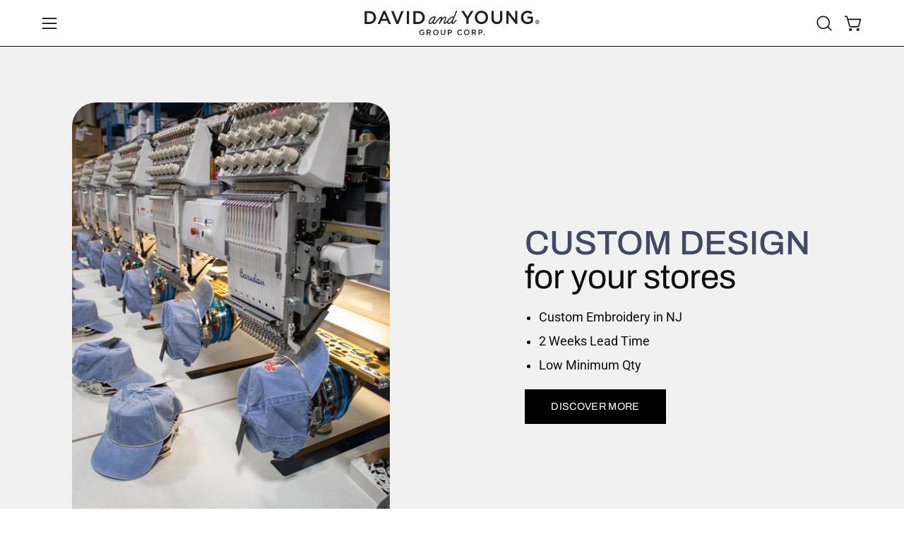

--- FILE ---
content_type: text/html; charset=utf-8
request_url: https://www.davidandyoung.com/collections/hats-all/products/mama-bear-chenille-patch-cap
body_size: 24718
content:
<!doctype html>
<html class="no-js no-touch page-loading" lang="en">
<head><meta charset="utf-8">
<meta http-equiv="X-UA-Compatible" content="IE=edge">
<meta name="viewport" content="width=device-width, height=device-height, initial-scale=1.0, minimum-scale=1.0">
<link rel="canonical" href="https://www.davidandyoung.com/products/mama-bear-chenille-patch-cap"><link rel="preconnect" href="https://fonts.shopifycdn.com" crossorigin><link rel="preload" as="font" href="//www.davidandyoung.com/cdn/fonts/roboto/roboto_n4.2019d890f07b1852f56ce63ba45b2db45d852cba.woff2" type="font/woff2" crossorigin><link rel="preload" as="font" href="//www.davidandyoung.com/cdn/fonts/archivo/archivo_n4.dc8d917cc69af0a65ae04d01fd8eeab28a3573c9.woff2" type="font/woff2" crossorigin><link rel="preload" as="image" href="//www.davidandyoung.com/cdn/shop/t/32/assets/loading.svg?v=91665432863842511931744755457"><style data-shopify>
  .no-js.page-loading .loading-overlay,
  html:not(.page-loading) .loading-overlay { opacity: 0; visibility: hidden; pointer-events: none; animation: fadeOut 1s ease; transition: visibility 0s linear 1s; }

  .loading-overlay { position: fixed; top: 0; left: 0; z-index: 99999; width: 100vw; height: 100vh; display: flex; align-items: center; justify-content: center; background: var(--overlay-bg, var(--COLOR-BLACK-WHITE)); }</style><style data-shopify>.loader__image__holder { position: absolute; top: 0; left: 0; width: 100%; height: 100%; font-size: 0; display: none; align-items: center; justify-content: center; animation: pulse-loading 2s infinite ease-in-out; }
    .loader__image__holder:has(.loader__image--fallback) { animation: none; }
    .loading-image .loader__image__holder { display: flex; }
    .loader__image { max-width: 150px; height: auto; object-fit: contain; }
    .loading-image .loader__image--fallback { width: 150px; height: 150px; max-width: 150px; mask: var(--loading-svg) center center/contain no-repeat; background: var(--overlay-bg-svg, var(--COLOR-WHITE-BLACK)); }</style><script>
    const loadingAppearance = "once";
    const loaded = sessionStorage.getItem('loaded');

    if (loadingAppearance === 'once') {
      if (loaded === null) {
        sessionStorage.setItem('loaded', true);
        document.documentElement.classList.add('loading-image');
      }
    } else {
      document.documentElement.classList.add('loading-image');
    }
  </script>
<title>Mama Bear Chenille Patch Cap
  
  
   &ndash; David And Young</title><meta name="description" content="Calling all Mama Bear’s! This new chenille patch cap is just for you. Our classic cotton baseball cap is perfect for everyday wear.   Chenille Patch Detail 100% cotton Spot Clean Imported Adjustable back strap for universal fit">

<meta property="og:site_name" content="David And Young">
<meta property="og:url" content="https://www.davidandyoung.com/products/mama-bear-chenille-patch-cap">
<meta property="og:title" content="Mama Bear Chenille Patch Cap">
<meta property="og:type" content="product">
<meta property="og:description" content="Calling all Mama Bear’s! This new chenille patch cap is just for you. Our classic cotton baseball cap is perfect for everyday wear.   Chenille Patch Detail 100% cotton Spot Clean Imported Adjustable back strap for universal fit"><meta property="og:image" content="http://www.davidandyoung.com/cdn/shop/products/FWCAP2192_burgundy.jpg?v=1631293248">
  <meta property="og:image:secure_url" content="https://www.davidandyoung.com/cdn/shop/products/FWCAP2192_burgundy.jpg?v=1631293248">
  <meta property="og:image:width" content="1000">
  <meta property="og:image:height" content="1000"><meta property="og:price:amount" content="27.00">
  <meta property="og:price:currency" content="USD"><meta name="twitter:card" content="summary_large_image">
<meta name="twitter:title" content="Mama Bear Chenille Patch Cap">
<meta name="twitter:description" content="Calling all Mama Bear’s! This new chenille patch cap is just for you. Our classic cotton baseball cap is perfect for everyday wear.   Chenille Patch Detail 100% cotton Spot Clean Imported Adjustable back strap for universal fit"><style data-shopify>@font-face {
  font-family: Archivo;
  font-weight: 400;
  font-style: normal;
  font-display: swap;
  src: url("//www.davidandyoung.com/cdn/fonts/archivo/archivo_n4.dc8d917cc69af0a65ae04d01fd8eeab28a3573c9.woff2") format("woff2"),
       url("//www.davidandyoung.com/cdn/fonts/archivo/archivo_n4.bd6b9c34fdb81d7646836be8065ce3c80a2cc984.woff") format("woff");
}

    @font-face {
  font-family: Roboto;
  font-weight: 400;
  font-style: normal;
  font-display: swap;
  src: url("//www.davidandyoung.com/cdn/fonts/roboto/roboto_n4.2019d890f07b1852f56ce63ba45b2db45d852cba.woff2") format("woff2"),
       url("//www.davidandyoung.com/cdn/fonts/roboto/roboto_n4.238690e0007583582327135619c5f7971652fa9d.woff") format("woff");
}

    @font-face {
  font-family: Inter;
  font-weight: 400;
  font-style: normal;
  font-display: swap;
  src: url("//www.davidandyoung.com/cdn/fonts/inter/inter_n4.b2a3f24c19b4de56e8871f609e73ca7f6d2e2bb9.woff2") format("woff2"),
       url("//www.davidandyoung.com/cdn/fonts/inter/inter_n4.af8052d517e0c9ffac7b814872cecc27ae1fa132.woff") format("woff");
}

    @font-face {
  font-family: Kalam;
  font-weight: 400;
  font-style: normal;
  font-display: swap;
  src: url("//www.davidandyoung.com/cdn/fonts/kalam/kalam_n4.146ac42292d6ecada676dc97796fcd1f16079bde.woff2") format("woff2"),
       url("//www.davidandyoung.com/cdn/fonts/kalam/kalam_n4.48d29762039a6523b7155af84f2c9b49c4db9943.woff") format("woff");
}


    
      @font-face {
  font-family: Archivo;
  font-weight: 500;
  font-style: normal;
  font-display: swap;
  src: url("//www.davidandyoung.com/cdn/fonts/archivo/archivo_n5.272841b6d6b831864f7fecfa55541752bb399511.woff2") format("woff2"),
       url("//www.davidandyoung.com/cdn/fonts/archivo/archivo_n5.27fb58a71a175084eb68e15500549a69fe15738e.woff") format("woff");
}

    

    
      @font-face {
  font-family: Archivo;
  font-weight: 100;
  font-style: normal;
  font-display: swap;
  src: url("//www.davidandyoung.com/cdn/fonts/archivo/archivo_n1.eb15ac5f295fc10d3cf78408d0d4079186437e8d.woff2") format("woff2"),
       url("//www.davidandyoung.com/cdn/fonts/archivo/archivo_n1.7ce6fa2552f4fc4a216fb1d82acf388149d2e95c.woff") format("woff");
}

    

    
      @font-face {
  font-family: Archivo;
  font-weight: 700;
  font-style: normal;
  font-display: swap;
  src: url("//www.davidandyoung.com/cdn/fonts/archivo/archivo_n7.651b020b3543640c100112be6f1c1b8e816c7f13.woff2") format("woff2"),
       url("//www.davidandyoung.com/cdn/fonts/archivo/archivo_n7.7e9106d320e6594976a7dcb57957f3e712e83c96.woff") format("woff");
}

    

    
      @font-face {
  font-family: Roboto;
  font-weight: 100;
  font-style: normal;
  font-display: swap;
  src: url("//www.davidandyoung.com/cdn/fonts/roboto/roboto_n1.90b4da06f3479773587365491ef23b0675c8d747.woff2") format("woff2"),
       url("//www.davidandyoung.com/cdn/fonts/roboto/roboto_n1.d4e22cf363186df0511ea8d84cdef42b69c37e33.woff") format("woff");
}

    

    
      @font-face {
  font-family: Roboto;
  font-weight: 500;
  font-style: normal;
  font-display: swap;
  src: url("//www.davidandyoung.com/cdn/fonts/roboto/roboto_n5.250d51708d76acbac296b0e21ede8f81de4e37aa.woff2") format("woff2"),
       url("//www.davidandyoung.com/cdn/fonts/roboto/roboto_n5.535e8c56f4cbbdea416167af50ab0ff1360a3949.woff") format("woff");
}

    

    
      @font-face {
  font-family: Roboto;
  font-weight: 400;
  font-style: italic;
  font-display: swap;
  src: url("//www.davidandyoung.com/cdn/fonts/roboto/roboto_i4.57ce898ccda22ee84f49e6b57ae302250655e2d4.woff2") format("woff2"),
       url("//www.davidandyoung.com/cdn/fonts/roboto/roboto_i4.b21f3bd061cbcb83b824ae8c7671a82587b264bf.woff") format("woff");
}

    

    
      @font-face {
  font-family: Roboto;
  font-weight: 700;
  font-style: italic;
  font-display: swap;
  src: url("//www.davidandyoung.com/cdn/fonts/roboto/roboto_i7.7ccaf9410746f2c53340607c42c43f90a9005937.woff2") format("woff2"),
       url("//www.davidandyoung.com/cdn/fonts/roboto/roboto_i7.49ec21cdd7148292bffea74c62c0df6e93551516.woff") format("woff");
}

    

    
      @font-face {
  font-family: Inter;
  font-weight: 500;
  font-style: normal;
  font-display: swap;
  src: url("//www.davidandyoung.com/cdn/fonts/inter/inter_n5.d7101d5e168594dd06f56f290dd759fba5431d97.woff2") format("woff2"),
       url("//www.davidandyoung.com/cdn/fonts/inter/inter_n5.5332a76bbd27da00474c136abb1ca3cbbf259068.woff") format("woff");
}

    
:root {--COLOR-PRIMARY-OPPOSITE: #000000;
      --COLOR-PRIMARY-LIGHTEN-DARKEN-ALPHA-20: rgba(211, 211, 211, 0.2);
      --COLOR-PRIMARY-LIGHTEN-DARKEN-ALPHA-30: rgba(211, 211, 211, 0.3);

      --PRIMARY-BUTTONS-COLOR-BG: #ececec;
      --PRIMARY-BUTTONS-COLOR-TEXT: #000000;
      --PRIMARY-BUTTONS-COLOR-TEXT-ALPHA-10: rgba(0, 0, 0, 0.1);
      --PRIMARY-BUTTONS-COLOR-BORDER: #ececec;
      --PRIMARY-BUTTONS-COLOR-HOVER: rgba(0, 0, 0, 0.2);

      --PRIMARY-BUTTONS-COLOR-LIGHTEN-DARKEN: #d3d3d3;

      --PRIMARY-BUTTONS-COLOR-ALPHA-05: rgba(236, 236, 236, 0.05);
      --PRIMARY-BUTTONS-COLOR-ALPHA-10: rgba(236, 236, 236, 0.1);
      --PRIMARY-BUTTONS-COLOR-ALPHA-50: rgba(236, 236, 236, 0.5);--COLOR-SECONDARY-OPPOSITE: #ffffff;
      --COLOR-SECONDARY-OPPOSITE-ALPHA-20: rgba(255, 255, 255, 0.2);
      --COLOR-SECONDARY-LIGHTEN-DARKEN-ALPHA-20: rgba(163, 46, 3, 0.2);
      --COLOR-SECONDARY-LIGHTEN-DARKEN-ALPHA-30: rgba(163, 46, 3, 0.3);

      --SECONDARY-BUTTONS-COLOR-BG: #712002;
      --SECONDARY-BUTTONS-COLOR-TEXT: #ffffff;
      --SECONDARY-BUTTONS-COLOR-TEXT-ALPHA-10: rgba(255, 255, 255, 0.1);
      --SECONDARY-BUTTONS-COLOR-BORDER: #712002;

      --SECONDARY-BUTTONS-COLOR-ALPHA-05: rgba(113, 32, 2, 0.05);
      --SECONDARY-BUTTONS-COLOR-ALPHA-10: rgba(113, 32, 2, 0.1);
      --SECONDARY-BUTTONS-COLOR-ALPHA-50: rgba(113, 32, 2, 0.5);--OUTLINE-BUTTONS-PRIMARY-BG: transparent;
      --OUTLINE-BUTTONS-PRIMARY-TEXT: #ececec;
      --OUTLINE-BUTTONS-PRIMARY-TEXT-ALPHA-10: rgba(236, 236, 236, 0.1);
      --OUTLINE-BUTTONS-PRIMARY-BORDER: #ececec;
      --OUTLINE-BUTTONS-PRIMARY-BG-HOVER: rgba(211, 211, 211, 0.2);

      --OUTLINE-BUTTONS-SECONDARY-BG: transparent;
      --OUTLINE-BUTTONS-SECONDARY-TEXT: #712002;
      --OUTLINE-BUTTONS-SECONDARY-TEXT-ALPHA-10: rgba(113, 32, 2, 0.1);
      --OUTLINE-BUTTONS-SECONDARY-BORDER: #712002;
      --OUTLINE-BUTTONS-SECONDARY-BG-HOVER: rgba(163, 46, 3, 0.2);

      --OUTLINE-BUTTONS-WHITE-BG: transparent;
      --OUTLINE-BUTTONS-WHITE-TEXT: #ffffff;
      --OUTLINE-BUTTONS-WHITE-TEXT-ALPHA-10: rgba(255, 255, 255, 0.1);
      --OUTLINE-BUTTONS-WHITE-BORDER: #ffffff;

      --OUTLINE-BUTTONS-BLACK-BG: transparent;
      --OUTLINE-BUTTONS-BLACK-TEXT: #000000;
      --OUTLINE-BUTTONS-BLACK-TEXT-ALPHA-10: rgba(0, 0, 0, 0.1);
      --OUTLINE-BUTTONS-BLACK-BORDER: #000000;--OUTLINE-SOLID-BUTTONS-PRIMARY-BG: #ececec;
      --OUTLINE-SOLID-BUTTONS-PRIMARY-TEXT: #000000;
      --OUTLINE-SOLID-BUTTONS-PRIMARY-TEXT-ALPHA-10: rgba(0, 0, 0, 0.1);
      --OUTLINE-SOLID-BUTTONS-PRIMARY-BORDER: #000000;
      --OUTLINE-SOLID-BUTTONS-PRIMARY-BG-HOVER: rgba(0, 0, 0, 0.2);

      --OUTLINE-SOLID-BUTTONS-SECONDARY-BG: #712002;
      --OUTLINE-SOLID-BUTTONS-SECONDARY-TEXT: #ffffff;
      --OUTLINE-SOLID-BUTTONS-SECONDARY-TEXT-ALPHA-10: rgba(255, 255, 255, 0.1);
      --OUTLINE-SOLID-BUTTONS-SECONDARY-BORDER: #ffffff;
      --OUTLINE-SOLID-BUTTONS-SECONDARY-BG-HOVER: rgba(255, 255, 255, 0.2);

      --OUTLINE-SOLID-BUTTONS-WHITE-BG: #ffffff;
      --OUTLINE-SOLID-BUTTONS-WHITE-TEXT: #000000;
      --OUTLINE-SOLID-BUTTONS-WHITE-TEXT-ALPHA-10: rgba(0, 0, 0, 0.1);
      --OUTLINE-SOLID-BUTTONS-WHITE-BORDER: #000000;

      --OUTLINE-SOLID-BUTTONS-BLACK-BG: #000000;
      --OUTLINE-SOLID-BUTTONS-BLACK-TEXT: #ffffff;
      --OUTLINE-SOLID-BUTTONS-BLACK-TEXT-ALPHA-10: rgba(255, 255, 255, 0.1);
      --OUTLINE-SOLID-BUTTONS-BLACK-BORDER: #ffffff;--COLOR-HEADING: #0d0d0d;
      --COLOR-TEXT: #0d0d0d;
      --COLOR-TEXT-DARKEN: #000000;
      --COLOR-TEXT-LIGHTEN: #404040;
      --COLOR-TEXT-ALPHA-5: rgba(13, 13, 13, 0.05);
      --COLOR-TEXT-ALPHA-8: rgba(13, 13, 13, 0.08);
      --COLOR-TEXT-ALPHA-10: rgba(13, 13, 13, 0.1);
      --COLOR-TEXT-ALPHA-15: rgba(13, 13, 13, 0.15);
      --COLOR-TEXT-ALPHA-20: rgba(13, 13, 13, 0.2);
      --COLOR-TEXT-ALPHA-25: rgba(13, 13, 13, 0.25);
      --COLOR-TEXT-ALPHA-50: rgba(13, 13, 13, 0.5);
      --COLOR-TEXT-ALPHA-60: rgba(13, 13, 13, 0.6);
      --COLOR-TEXT-ALPHA-85: rgba(13, 13, 13, 0.85);

      --COLOR-BG: rgba(255, 255, 255, 1);
      --COLOR-BG-ALPHA-25: rgba(255, 255, 255, 0.25);
      --COLOR-BG-ALPHA-35: rgba(255, 255, 255, 0.35);
      --COLOR-BG-ALPHA-60: rgba(255, 255, 255, 0.6);
      --COLOR-BG-ALPHA-65: rgba(255, 255, 255, 0.65);
      --COLOR-BG-ALPHA-85: rgba(255, 255, 255, 0.85);
      --COLOR-BG-DARKEN: rgb(230, 230, 230);
      --COLOR-BG-LIGHTEN-DARKEN: rgb(230, 230, 230);
      --COLOR-BG-LIGHTEN-DARKEN-SHIMMER-BG: rgb(250, 250, 250);
      --COLOR-BG-LIGHTEN-DARKEN-SHIMMER-EFFECT: rgb(245, 245, 245);
      --COLOR-BG-LIGHTEN-DARKEN-SHIMMER-ENHANCEMENT: rgb(0, 0, 0);
      --COLOR-BG-LIGHTEN-DARKEN-FOREGROUND: rgb(247, 247, 247);
      --COLOR-BG-LIGHTEN-DARKEN-HIGHLIGHT: #f1f1f1;
      --COLOR-BG-LIGHTEN-DARKEN-SEARCH-LOADER: rgb(204, 204, 204);
      --COLOR-BG-LIGHTEN-DARKEN-SEARCH-LOADER-LINE: rgb(230, 230, 230);
      --COLOR-BG-LIGHTEN-DARKEN-2: rgb(205, 205, 205);
      --COLOR-BG-LIGHTEN-DARKEN-3: rgb(192, 192, 192);
      --COLOR-BG-LIGHTEN-DARKEN-4: rgb(179, 179, 179);
      --COLOR-BG-LIGHTEN-DARKEN-5: rgb(166, 166, 166);
      --COLOR-BG-LIGHTEN-DARKEN-6: rgb(154, 154, 154);
      --COLOR-BG-LIGHTEN-DARKEN-CONTRAST: rgb(179, 179, 179);
      --COLOR-BG-LIGHTEN-DARKEN-CONTRAST-2: rgb(166, 166, 166);
      --COLOR-BG-LIGHTEN-DARKEN-CONTRAST-3: rgb(153, 153, 153);
      --COLOR-BG-LIGHTEN-DARKEN-CONTRAST-4: rgb(140, 140, 140);
      --COLOR-BG-LIGHTEN-DARKEN-CONTRAST-5: rgb(128, 128, 128);
      --COLOR-BG-LIGHTEN-DARKEN-CONTRAST-6: rgb(115, 115, 115);

      --COLOR-BG-SECONDARY: #f1f1f1;
      --COLOR-BG-SECONDARY-LIGHTEN-DARKEN: #d7d7d7;
      --COLOR-BG-SECONDARY-LIGHTEN-DARKEN-CONTRAST: #717171;

      --COLOR-INPUT-BG: rgba(255, 255, 255, 1);

      --COLOR-ACCENT: #712002;
      --COLOR-ACCENT-TEXT: #fff;
      --COLOR-ACCENT-MIX-ALPHA: rgba(57, 16, 1, 0.1);

      --COLOR-BORDER: #0d0d0d;
      --COLOR-BORDER-ALPHA-15: rgba(13, 13, 13, 0.15);
      --COLOR-BORDER-ALPHA-30: rgba(13, 13, 13, 0.3);
      --COLOR-BORDER-ALPHA-50: rgba(13, 13, 13, 0.5);
      --COLOR-BORDER-ALPHA-65: rgba(13, 13, 13, 0.65);
      --COLOR-BORDER-LIGHTEN-DARKEN: #5a5a5a;
      --COLOR-BORDER-HAIRLINE: rgb(247, 247, 247);

      --COLOR-SALE-BG: #000000;
      --COLOR-SALE-TEXT: #ffffff;
      --COLOR-CUSTOM-BG: #ffffff;
      --COLOR-CUSTOM-TEXT: #0d0d0d;
      --COLOR-SOLD-BG: #0d0d0d;
      --COLOR-SOLD-TEXT: #ffffff;
      --COLOR-SAVING-BG: #fef8e5;
      --COLOR-SAVING-TEXT: #000000;

      --COLOR-WHITE-BLACK: #fff;
      --COLOR-BLACK-WHITE: #000;
      --COLOR-BLACK-WHITE-ALPHA-25: rgba(0, 0, 0, 0.25);
      --COLOR-BLACK-WHITE-ALPHA-34: rgba(0, 0, 0, 0.34);
      --COLOR-BG-OVERLAY: rgba(255, 255, 255, 0.5);--COLOR-DISABLED-GREY: rgba(13, 13, 13, 0.05);
      --COLOR-DISABLED-GREY-DARKEN: rgba(13, 13, 13, 0.45);
      --COLOR-ERROR: #D02E2E;
      --COLOR-ERROR-BG: #f3cbcb;
      --COLOR-SUCCESS: #56AD6A;
      --COLOR-SUCCESS-BG: #ECFEF0;
      --COLOR-WARN: #ECBD5E;
      --COLOR-TRANSPARENT: rgba(255, 255, 255, 0);

      --COLOR-WHITE: #ffffff;
      --COLOR-WHITE-DARKEN: #f2f2f2;
      --COLOR-WHITE-ALPHA-10: rgba(255, 255, 255, 0.1);
      --COLOR-WHITE-ALPHA-20: rgba(255, 255, 255, 0.2);
      --COLOR-WHITE-ALPHA-25: rgba(255, 255, 255, 0.25);
      --COLOR-WHITE-ALPHA-50: rgba(255, 255, 255, 0.5);
      --COLOR-WHITE-ALPHA-60: rgba(255, 255, 255, 0.6);
      --COLOR-BLACK: #000000;
      --COLOR-BLACK-LIGHTEN: #1a1a1a;
      --COLOR-BLACK-ALPHA-05: rgba(0, 0, 0, 0.05);
      --COLOR-BLACK-ALPHA-10: rgba(0, 0, 0, 0.1);
      --COLOR-BLACK-ALPHA-20: rgba(0, 0, 0, 0.2);
      --COLOR-BLACK-ALPHA-25: rgba(0, 0, 0, 0.25);
      --COLOR-BLACK-ALPHA-50: rgba(0, 0, 0, 0.5);
      --COLOR-BLACK-ALPHA-60: rgba(0, 0, 0, 0.6);--FONT-STACK-BODY: Roboto, sans-serif;
      --FONT-STYLE-BODY: normal;
      --FONT-STYLE-BODY-ITALIC: italic;
      --FONT-ADJUST-BODY: 1.0;

      --FONT-WEIGHT-BODY: 400;
      --FONT-WEIGHT-BODY-LIGHT: 100;
      --FONT-WEIGHT-BODY-MEDIUM: 700;
      --FONT-WEIGHT-BODY-BOLD: 500;

      --FONT-STACK-HEADING: Archivo, sans-serif;
      --FONT-STYLE-HEADING: normal;
      --FONT-STYLE-HEADING-ITALIC: italic;
      --FONT-ADJUST-HEADING: 1.2;

      --FONT-WEIGHT-HEADING: 400;
      --FONT-WEIGHT-HEADING-LIGHT: 100;
      --FONT-WEIGHT-HEADING-MEDIUM: 700;
      --FONT-WEIGHT-HEADING-BOLD: 500;

      --FONT-STACK-NAV: Archivo, sans-serif;
      --FONT-STYLE-NAV: normal;
      --FONT-STYLE-NAV-ITALIC: italic;
      --FONT-ADJUST-NAV: 1.1;
      --FONT-ADJUST-NAV-TOP-LEVEL: 1.1;

      --FONT-WEIGHT-NAV: 400;
      --FONT-WEIGHT-NAV-LIGHT: 100;
      --FONT-WEIGHT-NAV-MEDIUM: 700;
      --FONT-WEIGHT-NAV-BOLD: 500;

      --FONT-ADJUST-PRODUCT-GRID: 1.0;
      --FONT-ADJUST-PRODUCT-GRID-HEADING: 1.2;

      --FONT-ADJUST-BADGES: 1.0;

      --FONT-STACK-BUTTON: Archivo, sans-serif;
      --FONT-STYLE-BUTTON: normal;
      --FONT-STYLE-BUTTON-ITALIC: italic;
      --FONT-ADJUST-SMALL-BUTTON: 0.9;
      --FONT-ADJUST-MEDIUM-BUTTON: 0.9;
      --FONT-ADJUST-LARGE-BUTTON: 0.9;

      --FONT-WEIGHT-BUTTON: 400;
      --FONT-WEIGHT-BUTTON-MEDIUM: 700;
      --FONT-WEIGHT-BUTTON-BOLD: 500;

      --FONT-STACK-SUBHEADING: Inter, sans-serif;
      --FONT-STYLE-SUBHEADING: normal;
      --FONT-ADJUST-SUBHEADING: 1.2;

      --FONT-WEIGHT-SUBHEADING: 400;
      --FONT-WEIGHT-SUBHEADING-BOLD: 500;

      --FONT-STACK-LABEL: Inter, sans-serif;
      --FONT-STYLE-LABEL: normal;
      --FONT-ADJUST-LABEL: 0.65;

      --FONT-STACK-HIGHLIGHT: Kalam, cursive;
      --FONT-STYLE-HIGHLIGHT: normal;
      --FONT-WEIGHT-HIGHLIGHT: 400;

      --FONT-WEIGHT-LABEL: 500;

      --LETTER-SPACING-NAV: 0.025em;
      --LETTER-SPACING-HEADING: 0.0em;
      --LETTER-SPACING-SUBHEADING: 0.025em;
      --LETTER-SPACING-BUTTON: 0.025em;
      --LETTER-SPACING-LABEL: 0.05em;

      --BUTTON-TEXT-CAPS: uppercase;
      --HEADING-TEXT-CAPS: none;
      --SUBHEADING-TEXT-CAPS: none;
      --LABEL-TEXT-CAPS: uppercase;--FONT-SIZE-INPUT: 1.0rem;--RADIUS: 0px;
      --RADIUS-SMALL: 0px;
      --RADIUS-TINY: 0px;
      --RADIUS-CHECKBOX: 0px;
      --RADIUS-TEXTAREA: 0px;--RADIUS-BADGE: 4px;--PRODUCT-MEDIA-PADDING-TOP: 130.0%;--BORDER-WIDTH: 1px;--STROKE-WIDTH: 12px;--SITE-WIDTH: 1440px;
      --SITE-WIDTH-NARROW: 840px;

      
      --SMALL-BUTTON-WIDTH: 50px;
      --MEDIUM-BUTTON-WIDTH: 150px;
      --LARGE-BUTTON-WIDTH: 200px;
      --SMALL-BUTTON-HEIGHT: 20px;
      --MEDIUM-BUTTON-HEIGHT: 20px;
      --LARGE-BUTTON-HEIGHT: 20px;--COLOR-UPSELLS-BG: #fbfbfb;
      --COLOR-UPSELLS-TEXT: #0B0B0B;
      --COLOR-UPSELLS-TEXT-LIGHTEN: #3e3e3e;
      --COLOR-UPSELLS-DISABLED-GREY-DARKEN: rgba(11, 11, 11, 0.45);
      --UPSELLS-HEIGHT: 130px;
      --UPSELLS-IMAGE-WIDTH: 20%;--ICON-ARROW-RIGHT: url( "//www.davidandyoung.com/cdn/shop/t/32/assets/icon-arrow-right.svg?v=99859212757265680021744755456" );--loading-svg: url( "//www.davidandyoung.com/cdn/shop/t/32/assets/loading.svg?v=91665432863842511931744755457" );
      --icon-check: url( "//www.davidandyoung.com/cdn/shop/t/32/assets/icon-check.svg?v=175316081881880408121744755456" );
      --icon-check-swatch: url( "//www.davidandyoung.com/cdn/shop/t/32/assets/icon-check-swatch.svg?v=131897745589030387781744755456" );
      --icon-zoom-in: url( "//www.davidandyoung.com/cdn/shop/t/32/assets/icon-zoom-in.svg?v=157433013461716915331744755457" );
      --icon-zoom-out: url( "//www.davidandyoung.com/cdn/shop/t/32/assets/icon-zoom-out.svg?v=164909107869959372931744755457" );--collection-sticky-bar-height: 0px;
      --collection-image-padding-top: 60%;

      --drawer-width: 400px;
      --drawer-transition: transform 0.4s cubic-bezier(0.46, 0.01, 0.32, 1);--gutter: 60px;
      --gutter-mobile: 20px;
      --grid-gutter: 20px;
      --grid-gutter-mobile: 35px;--inner: 20px;
      --inner-tablet: 18px;
      --inner-mobile: 16px;--grid: repeat(3, minmax(0, 1fr));
      --grid-tablet: repeat(3, minmax(0, 1fr));
      --grid-mobile: repeat(2, minmax(0, 1fr));
      --megamenu-grid: repeat(4, minmax(0, 1fr));
      --grid-row: 1 / span 3;--scrollbar-width: 0px;--overlay: #000;
      --overlay-opacity: 1;--swatch-width: 38px;
      --swatch-height: 26px;
      --swatch-size: 32px;
      --swatch-size-mobile: 30px;

      
      --move-offset: 20px;

      
      --autoplay-speed: 2200ms;
    }

    
</style><link href="//www.davidandyoung.com/cdn/shop/t/32/assets/theme.css?v=47344188874344495371744755457" rel="stylesheet" type="text/css" media="all" /><script
  type="text/javascript"
>
    if (window.MSInputMethodContext && document.documentMode) {
      var scripts = document.getElementsByTagName('script')[0];
      var polyfill = document.createElement("script");
      polyfill.defer = true;
      polyfill.src = "//www.davidandyoung.com/cdn/shop/t/32/assets/ie11.js?v=164037955086922138091744755457";

      scripts.parentNode.insertBefore(polyfill, scripts);

      document.documentElement.classList.add('ie11');
    } else {
      document.documentElement.className = document.documentElement.className.replace('no-js', 'js');
    }

    let root = '/';
    if (root[root.length - 1] !== '/') {
      root = `${root}/`;
    }

    window.theme = {
      routes: {
        root: root,
        cart_url: "\/cart",
        cart_add_url: "\/cart\/add",
        cart_change_url: "\/cart\/change",
        shop_url: "https:\/\/www.davidandyoung.com",
        searchUrl: '/search',
        predictiveSearchUrl: '/search/suggest',
        product_recommendations_url: "\/recommendations\/products"
      },
      assets: {
        photoswipe: '//www.davidandyoung.com/cdn/shop/t/32/assets/photoswipe.js?v=162613001030112971491744755457',
        smoothscroll: '//www.davidandyoung.com/cdn/shop/t/32/assets/smoothscroll.js?v=37906625415260927261744755457',
        no_image: "//www.davidandyoung.com/cdn/shopifycloud/storefront/assets/no-image-2048-a2addb12_1024x.gif",
        swatches: '//www.davidandyoung.com/cdn/shop/t/32/assets/swatches.json?v=108341084980828767351744755457',
        base: "//www.davidandyoung.com/cdn/shop/t/32/assets/"
      },
      strings: {
        add_to_cart: "Add to Cart",
        cart_acceptance_error: "You must accept our terms and conditions.",
        cart_empty: "Your cart is currently empty.",
        cart_price: "Price",
        cart_quantity: "Quantity",
        cart_items_one: "{{ count }} item",
        cart_items_many: "{{ count }} items",
        cart_title: "Cart",
        cart_total: "Total",
        continue_shopping: "Continue Shopping",
        free: "Free",
        limit_error: "Sorry, looks like we don\u0026#39;t have enough of this product.",
        preorder: "Pre-Order",
        remove: "Remove",
        sale_badge_text: "Sale",
        saving_badge: "Save {{ discount }}",
        saving_up_to_badge: "Save up to {{ discount }}",
        sold_out: "Sold Out",
        subscription: "Subscription",
        unavailable: "Unavailable",
        unit_price_label: "Unit price",
        unit_price_separator: "per",
        zero_qty_error: "Quantity must be greater than 0.",
        delete_confirm: "Are you sure you wish to delete this address?",
        newsletter_product_availability: "Notify Me When It’s Available"
      },
      icons: {
        close: '<svg aria-hidden="true" focusable="false" role="presentation" class="icon icon-close" viewBox="0 0 192 192"><path d="M150 42 42 150M150 150 42 42" stroke="currentColor" stroke-linecap="round" stroke-linejoin="round"/></svg>'
      },
      settings: {
        animationsEnabled: true,
        cartType: "page",
        enableAcceptTerms: false,
        enableInfinityScroll: false,
        enablePaymentButton: true,
        gridImageSize: "cover",
        gridImageAspectRatio: 1.3,
        mobileMenuBehaviour: "link",
        productGridHover: "image",
        savingBadgeType: "percentage",
        showSaleBadge: true,
        showSoldBadge: true,
        showSavingBadge: false,
        quickBuy: "quick_buy",
        suggestArticles: false,
        suggestCollections: false,
        suggestProducts: true,
        suggestPages: false,
        suggestionsResultsLimit: 4,
        currency_code_enable: false,
        hideInventoryCount: true,
        colorSwatchesType: "theme",
        atcButtonShowPrice: true,
        buynowButtonColor: "btn--white",
        buynowButtonStyle: "btn--solid-border",
        buynowButtonSize: "btn--medium",
        mobileMenuType: "new",
      },
      sizes: {
        mobile: 480,
        small: 768,
        large: 1024,
        widescreen: 1440
      },
      moneyFormat: "${{amount}}",
      moneyWithCurrencyFormat: "${{amount}} USD",
      subtotal: 0,
      current_iso_code: "USD",
      info: {
        name: 'Palo Alto'
      },
      version: '6.2.0'
    };
    window.PaloAlto = window.PaloAlto || {};
    window.slate = window.slate || {};
    window.isHeaderTransparent = false;
    window.stickyHeaderHeight = 60;
    window.lastWindowWidth = window.innerWidth || document.documentElement.clientWidth;
</script><script src="//www.davidandyoung.com/cdn/shop/t/32/assets/vendor.js?v=164905933048751944601744755458" defer="defer"></script>
<script src="//www.davidandyoung.com/cdn/shop/t/32/assets/theme.js?v=34326308044882033111744755458" defer="defer"></script><script>window.performance && window.performance.mark && window.performance.mark('shopify.content_for_header.start');</script><meta id="shopify-digital-wallet" name="shopify-digital-wallet" content="/5351735369/digital_wallets/dialog">
<meta name="shopify-checkout-api-token" content="7275aca995a2d6c70a175f298282239d">
<link rel="alternate" type="application/json+oembed" href="https://www.davidandyoung.com/products/mama-bear-chenille-patch-cap.oembed">
<script async="async" src="/checkouts/internal/preloads.js?locale=en-US"></script>
<link rel="preconnect" href="https://shop.app" crossorigin="anonymous">
<script async="async" src="https://shop.app/checkouts/internal/preloads.js?locale=en-US&shop_id=5351735369" crossorigin="anonymous"></script>
<script id="shopify-features" type="application/json">{"accessToken":"7275aca995a2d6c70a175f298282239d","betas":["rich-media-storefront-analytics"],"domain":"www.davidandyoung.com","predictiveSearch":true,"shopId":5351735369,"locale":"en"}</script>
<script>var Shopify = Shopify || {};
Shopify.shop = "b2c-davidandyoung.myshopify.com";
Shopify.locale = "en";
Shopify.currency = {"active":"USD","rate":"1.0"};
Shopify.country = "US";
Shopify.theme = {"name":"New 2025","id":133600510036,"schema_name":"Palo Alto","schema_version":"6.2.0","theme_store_id":777,"role":"main"};
Shopify.theme.handle = "null";
Shopify.theme.style = {"id":null,"handle":null};
Shopify.cdnHost = "www.davidandyoung.com/cdn";
Shopify.routes = Shopify.routes || {};
Shopify.routes.root = "/";</script>
<script type="module">!function(o){(o.Shopify=o.Shopify||{}).modules=!0}(window);</script>
<script>!function(o){function n(){var o=[];function n(){o.push(Array.prototype.slice.apply(arguments))}return n.q=o,n}var t=o.Shopify=o.Shopify||{};t.loadFeatures=n(),t.autoloadFeatures=n()}(window);</script>
<script>
  window.ShopifyPay = window.ShopifyPay || {};
  window.ShopifyPay.apiHost = "shop.app\/pay";
  window.ShopifyPay.redirectState = null;
</script>
<script id="shop-js-analytics" type="application/json">{"pageType":"product"}</script>
<script defer="defer" async type="module" src="//www.davidandyoung.com/cdn/shopifycloud/shop-js/modules/v2/client.init-shop-cart-sync_BT-GjEfc.en.esm.js"></script>
<script defer="defer" async type="module" src="//www.davidandyoung.com/cdn/shopifycloud/shop-js/modules/v2/chunk.common_D58fp_Oc.esm.js"></script>
<script defer="defer" async type="module" src="//www.davidandyoung.com/cdn/shopifycloud/shop-js/modules/v2/chunk.modal_xMitdFEc.esm.js"></script>
<script type="module">
  await import("//www.davidandyoung.com/cdn/shopifycloud/shop-js/modules/v2/client.init-shop-cart-sync_BT-GjEfc.en.esm.js");
await import("//www.davidandyoung.com/cdn/shopifycloud/shop-js/modules/v2/chunk.common_D58fp_Oc.esm.js");
await import("//www.davidandyoung.com/cdn/shopifycloud/shop-js/modules/v2/chunk.modal_xMitdFEc.esm.js");

  window.Shopify.SignInWithShop?.initShopCartSync?.({"fedCMEnabled":true,"windoidEnabled":true});

</script>
<script>
  window.Shopify = window.Shopify || {};
  if (!window.Shopify.featureAssets) window.Shopify.featureAssets = {};
  window.Shopify.featureAssets['shop-js'] = {"shop-cart-sync":["modules/v2/client.shop-cart-sync_DZOKe7Ll.en.esm.js","modules/v2/chunk.common_D58fp_Oc.esm.js","modules/v2/chunk.modal_xMitdFEc.esm.js"],"init-fed-cm":["modules/v2/client.init-fed-cm_B6oLuCjv.en.esm.js","modules/v2/chunk.common_D58fp_Oc.esm.js","modules/v2/chunk.modal_xMitdFEc.esm.js"],"shop-cash-offers":["modules/v2/client.shop-cash-offers_D2sdYoxE.en.esm.js","modules/v2/chunk.common_D58fp_Oc.esm.js","modules/v2/chunk.modal_xMitdFEc.esm.js"],"shop-login-button":["modules/v2/client.shop-login-button_QeVjl5Y3.en.esm.js","modules/v2/chunk.common_D58fp_Oc.esm.js","modules/v2/chunk.modal_xMitdFEc.esm.js"],"pay-button":["modules/v2/client.pay-button_DXTOsIq6.en.esm.js","modules/v2/chunk.common_D58fp_Oc.esm.js","modules/v2/chunk.modal_xMitdFEc.esm.js"],"shop-button":["modules/v2/client.shop-button_DQZHx9pm.en.esm.js","modules/v2/chunk.common_D58fp_Oc.esm.js","modules/v2/chunk.modal_xMitdFEc.esm.js"],"avatar":["modules/v2/client.avatar_BTnouDA3.en.esm.js"],"init-windoid":["modules/v2/client.init-windoid_CR1B-cfM.en.esm.js","modules/v2/chunk.common_D58fp_Oc.esm.js","modules/v2/chunk.modal_xMitdFEc.esm.js"],"init-shop-for-new-customer-accounts":["modules/v2/client.init-shop-for-new-customer-accounts_C_vY_xzh.en.esm.js","modules/v2/client.shop-login-button_QeVjl5Y3.en.esm.js","modules/v2/chunk.common_D58fp_Oc.esm.js","modules/v2/chunk.modal_xMitdFEc.esm.js"],"init-shop-email-lookup-coordinator":["modules/v2/client.init-shop-email-lookup-coordinator_BI7n9ZSv.en.esm.js","modules/v2/chunk.common_D58fp_Oc.esm.js","modules/v2/chunk.modal_xMitdFEc.esm.js"],"init-shop-cart-sync":["modules/v2/client.init-shop-cart-sync_BT-GjEfc.en.esm.js","modules/v2/chunk.common_D58fp_Oc.esm.js","modules/v2/chunk.modal_xMitdFEc.esm.js"],"shop-toast-manager":["modules/v2/client.shop-toast-manager_DiYdP3xc.en.esm.js","modules/v2/chunk.common_D58fp_Oc.esm.js","modules/v2/chunk.modal_xMitdFEc.esm.js"],"init-customer-accounts":["modules/v2/client.init-customer-accounts_D9ZNqS-Q.en.esm.js","modules/v2/client.shop-login-button_QeVjl5Y3.en.esm.js","modules/v2/chunk.common_D58fp_Oc.esm.js","modules/v2/chunk.modal_xMitdFEc.esm.js"],"init-customer-accounts-sign-up":["modules/v2/client.init-customer-accounts-sign-up_iGw4briv.en.esm.js","modules/v2/client.shop-login-button_QeVjl5Y3.en.esm.js","modules/v2/chunk.common_D58fp_Oc.esm.js","modules/v2/chunk.modal_xMitdFEc.esm.js"],"shop-follow-button":["modules/v2/client.shop-follow-button_CqMgW2wH.en.esm.js","modules/v2/chunk.common_D58fp_Oc.esm.js","modules/v2/chunk.modal_xMitdFEc.esm.js"],"checkout-modal":["modules/v2/client.checkout-modal_xHeaAweL.en.esm.js","modules/v2/chunk.common_D58fp_Oc.esm.js","modules/v2/chunk.modal_xMitdFEc.esm.js"],"shop-login":["modules/v2/client.shop-login_D91U-Q7h.en.esm.js","modules/v2/chunk.common_D58fp_Oc.esm.js","modules/v2/chunk.modal_xMitdFEc.esm.js"],"lead-capture":["modules/v2/client.lead-capture_BJmE1dJe.en.esm.js","modules/v2/chunk.common_D58fp_Oc.esm.js","modules/v2/chunk.modal_xMitdFEc.esm.js"],"payment-terms":["modules/v2/client.payment-terms_Ci9AEqFq.en.esm.js","modules/v2/chunk.common_D58fp_Oc.esm.js","modules/v2/chunk.modal_xMitdFEc.esm.js"]};
</script>
<script>(function() {
  var isLoaded = false;
  function asyncLoad() {
    if (isLoaded) return;
    isLoaded = true;
    var urls = ["\/\/shopify.privy.com\/widget.js?shop=b2c-davidandyoung.myshopify.com","https:\/\/b2c-davidandyoung.myshopify.com\/tools\/csp\/csp_v2.js?t=1617292631\u0026shop=b2c-davidandyoung.myshopify.com","https:\/\/b2c-davidandyoung.myshopify.com\/tools\/csp\/csp_v2.js?t=1617292631\u0026shop=b2c-davidandyoung.myshopify.com","https:\/\/cdn.nfcube.com\/instafeed-0ee1152e77c6dfd4c54608e6c77c5256.js?shop=b2c-davidandyoung.myshopify.com"];
    for (var i = 0; i < urls.length; i++) {
      var s = document.createElement('script');
      s.type = 'text/javascript';
      s.async = true;
      s.src = urls[i];
      var x = document.getElementsByTagName('script')[0];
      x.parentNode.insertBefore(s, x);
    }
  };
  if(window.attachEvent) {
    window.attachEvent('onload', asyncLoad);
  } else {
    window.addEventListener('load', asyncLoad, false);
  }
})();</script>
<script id="__st">var __st={"a":5351735369,"offset":-18000,"reqid":"361c3981-7bd9-42bc-9000-ab718057d214-1769379798","pageurl":"www.davidandyoung.com\/collections\/hats-all\/products\/mama-bear-chenille-patch-cap","u":"150517ec032b","p":"product","rtyp":"product","rid":6637032865876};</script>
<script>window.ShopifyPaypalV4VisibilityTracking = true;</script>
<script id="captcha-bootstrap">!function(){'use strict';const t='contact',e='account',n='new_comment',o=[[t,t],['blogs',n],['comments',n],[t,'customer']],c=[[e,'customer_login'],[e,'guest_login'],[e,'recover_customer_password'],[e,'create_customer']],r=t=>t.map((([t,e])=>`form[action*='/${t}']:not([data-nocaptcha='true']) input[name='form_type'][value='${e}']`)).join(','),a=t=>()=>t?[...document.querySelectorAll(t)].map((t=>t.form)):[];function s(){const t=[...o],e=r(t);return a(e)}const i='password',u='form_key',d=['recaptcha-v3-token','g-recaptcha-response','h-captcha-response',i],f=()=>{try{return window.sessionStorage}catch{return}},m='__shopify_v',_=t=>t.elements[u];function p(t,e,n=!1){try{const o=window.sessionStorage,c=JSON.parse(o.getItem(e)),{data:r}=function(t){const{data:e,action:n}=t;return t[m]||n?{data:e,action:n}:{data:t,action:n}}(c);for(const[e,n]of Object.entries(r))t.elements[e]&&(t.elements[e].value=n);n&&o.removeItem(e)}catch(o){console.error('form repopulation failed',{error:o})}}const l='form_type',E='cptcha';function T(t){t.dataset[E]=!0}const w=window,h=w.document,L='Shopify',v='ce_forms',y='captcha';let A=!1;((t,e)=>{const n=(g='f06e6c50-85a8-45c8-87d0-21a2b65856fe',I='https://cdn.shopify.com/shopifycloud/storefront-forms-hcaptcha/ce_storefront_forms_captcha_hcaptcha.v1.5.2.iife.js',D={infoText:'Protected by hCaptcha',privacyText:'Privacy',termsText:'Terms'},(t,e,n)=>{const o=w[L][v],c=o.bindForm;if(c)return c(t,g,e,D).then(n);var r;o.q.push([[t,g,e,D],n]),r=I,A||(h.body.append(Object.assign(h.createElement('script'),{id:'captcha-provider',async:!0,src:r})),A=!0)});var g,I,D;w[L]=w[L]||{},w[L][v]=w[L][v]||{},w[L][v].q=[],w[L][y]=w[L][y]||{},w[L][y].protect=function(t,e){n(t,void 0,e),T(t)},Object.freeze(w[L][y]),function(t,e,n,w,h,L){const[v,y,A,g]=function(t,e,n){const i=e?o:[],u=t?c:[],d=[...i,...u],f=r(d),m=r(i),_=r(d.filter((([t,e])=>n.includes(e))));return[a(f),a(m),a(_),s()]}(w,h,L),I=t=>{const e=t.target;return e instanceof HTMLFormElement?e:e&&e.form},D=t=>v().includes(t);t.addEventListener('submit',(t=>{const e=I(t);if(!e)return;const n=D(e)&&!e.dataset.hcaptchaBound&&!e.dataset.recaptchaBound,o=_(e),c=g().includes(e)&&(!o||!o.value);(n||c)&&t.preventDefault(),c&&!n&&(function(t){try{if(!f())return;!function(t){const e=f();if(!e)return;const n=_(t);if(!n)return;const o=n.value;o&&e.removeItem(o)}(t);const e=Array.from(Array(32),(()=>Math.random().toString(36)[2])).join('');!function(t,e){_(t)||t.append(Object.assign(document.createElement('input'),{type:'hidden',name:u})),t.elements[u].value=e}(t,e),function(t,e){const n=f();if(!n)return;const o=[...t.querySelectorAll(`input[type='${i}']`)].map((({name:t})=>t)),c=[...d,...o],r={};for(const[a,s]of new FormData(t).entries())c.includes(a)||(r[a]=s);n.setItem(e,JSON.stringify({[m]:1,action:t.action,data:r}))}(t,e)}catch(e){console.error('failed to persist form',e)}}(e),e.submit())}));const S=(t,e)=>{t&&!t.dataset[E]&&(n(t,e.some((e=>e===t))),T(t))};for(const o of['focusin','change'])t.addEventListener(o,(t=>{const e=I(t);D(e)&&S(e,y())}));const B=e.get('form_key'),M=e.get(l),P=B&&M;t.addEventListener('DOMContentLoaded',(()=>{const t=y();if(P)for(const e of t)e.elements[l].value===M&&p(e,B);[...new Set([...A(),...v().filter((t=>'true'===t.dataset.shopifyCaptcha))])].forEach((e=>S(e,t)))}))}(h,new URLSearchParams(w.location.search),n,t,e,['guest_login'])})(!0,!0)}();</script>
<script integrity="sha256-4kQ18oKyAcykRKYeNunJcIwy7WH5gtpwJnB7kiuLZ1E=" data-source-attribution="shopify.loadfeatures" defer="defer" src="//www.davidandyoung.com/cdn/shopifycloud/storefront/assets/storefront/load_feature-a0a9edcb.js" crossorigin="anonymous"></script>
<script crossorigin="anonymous" defer="defer" src="//www.davidandyoung.com/cdn/shopifycloud/storefront/assets/shopify_pay/storefront-65b4c6d7.js?v=20250812"></script>
<script data-source-attribution="shopify.dynamic_checkout.dynamic.init">var Shopify=Shopify||{};Shopify.PaymentButton=Shopify.PaymentButton||{isStorefrontPortableWallets:!0,init:function(){window.Shopify.PaymentButton.init=function(){};var t=document.createElement("script");t.src="https://www.davidandyoung.com/cdn/shopifycloud/portable-wallets/latest/portable-wallets.en.js",t.type="module",document.head.appendChild(t)}};
</script>
<script data-source-attribution="shopify.dynamic_checkout.buyer_consent">
  function portableWalletsHideBuyerConsent(e){var t=document.getElementById("shopify-buyer-consent"),n=document.getElementById("shopify-subscription-policy-button");t&&n&&(t.classList.add("hidden"),t.setAttribute("aria-hidden","true"),n.removeEventListener("click",e))}function portableWalletsShowBuyerConsent(e){var t=document.getElementById("shopify-buyer-consent"),n=document.getElementById("shopify-subscription-policy-button");t&&n&&(t.classList.remove("hidden"),t.removeAttribute("aria-hidden"),n.addEventListener("click",e))}window.Shopify?.PaymentButton&&(window.Shopify.PaymentButton.hideBuyerConsent=portableWalletsHideBuyerConsent,window.Shopify.PaymentButton.showBuyerConsent=portableWalletsShowBuyerConsent);
</script>
<script data-source-attribution="shopify.dynamic_checkout.cart.bootstrap">document.addEventListener("DOMContentLoaded",(function(){function t(){return document.querySelector("shopify-accelerated-checkout-cart, shopify-accelerated-checkout")}if(t())Shopify.PaymentButton.init();else{new MutationObserver((function(e,n){t()&&(Shopify.PaymentButton.init(),n.disconnect())})).observe(document.body,{childList:!0,subtree:!0})}}));
</script>
<link id="shopify-accelerated-checkout-styles" rel="stylesheet" media="screen" href="https://www.davidandyoung.com/cdn/shopifycloud/portable-wallets/latest/accelerated-checkout-backwards-compat.css" crossorigin="anonymous">
<style id="shopify-accelerated-checkout-cart">
        #shopify-buyer-consent {
  margin-top: 1em;
  display: inline-block;
  width: 100%;
}

#shopify-buyer-consent.hidden {
  display: none;
}

#shopify-subscription-policy-button {
  background: none;
  border: none;
  padding: 0;
  text-decoration: underline;
  font-size: inherit;
  cursor: pointer;
}

#shopify-subscription-policy-button::before {
  box-shadow: none;
}

      </style>

<script>window.performance && window.performance.mark && window.performance.mark('shopify.content_for_header.end');</script>
<link href="https://monorail-edge.shopifysvc.com" rel="dns-prefetch">
<script>(function(){if ("sendBeacon" in navigator && "performance" in window) {try {var session_token_from_headers = performance.getEntriesByType('navigation')[0].serverTiming.find(x => x.name == '_s').description;} catch {var session_token_from_headers = undefined;}var session_cookie_matches = document.cookie.match(/_shopify_s=([^;]*)/);var session_token_from_cookie = session_cookie_matches && session_cookie_matches.length === 2 ? session_cookie_matches[1] : "";var session_token = session_token_from_headers || session_token_from_cookie || "";function handle_abandonment_event(e) {var entries = performance.getEntries().filter(function(entry) {return /monorail-edge.shopifysvc.com/.test(entry.name);});if (!window.abandonment_tracked && entries.length === 0) {window.abandonment_tracked = true;var currentMs = Date.now();var navigation_start = performance.timing.navigationStart;var payload = {shop_id: 5351735369,url: window.location.href,navigation_start,duration: currentMs - navigation_start,session_token,page_type: "product"};window.navigator.sendBeacon("https://monorail-edge.shopifysvc.com/v1/produce", JSON.stringify({schema_id: "online_store_buyer_site_abandonment/1.1",payload: payload,metadata: {event_created_at_ms: currentMs,event_sent_at_ms: currentMs}}));}}window.addEventListener('pagehide', handle_abandonment_event);}}());</script>
<script id="web-pixels-manager-setup">(function e(e,d,r,n,o){if(void 0===o&&(o={}),!Boolean(null===(a=null===(i=window.Shopify)||void 0===i?void 0:i.analytics)||void 0===a?void 0:a.replayQueue)){var i,a;window.Shopify=window.Shopify||{};var t=window.Shopify;t.analytics=t.analytics||{};var s=t.analytics;s.replayQueue=[],s.publish=function(e,d,r){return s.replayQueue.push([e,d,r]),!0};try{self.performance.mark("wpm:start")}catch(e){}var l=function(){var e={modern:/Edge?\/(1{2}[4-9]|1[2-9]\d|[2-9]\d{2}|\d{4,})\.\d+(\.\d+|)|Firefox\/(1{2}[4-9]|1[2-9]\d|[2-9]\d{2}|\d{4,})\.\d+(\.\d+|)|Chrom(ium|e)\/(9{2}|\d{3,})\.\d+(\.\d+|)|(Maci|X1{2}).+ Version\/(15\.\d+|(1[6-9]|[2-9]\d|\d{3,})\.\d+)([,.]\d+|)( \(\w+\)|)( Mobile\/\w+|) Safari\/|Chrome.+OPR\/(9{2}|\d{3,})\.\d+\.\d+|(CPU[ +]OS|iPhone[ +]OS|CPU[ +]iPhone|CPU IPhone OS|CPU iPad OS)[ +]+(15[._]\d+|(1[6-9]|[2-9]\d|\d{3,})[._]\d+)([._]\d+|)|Android:?[ /-](13[3-9]|1[4-9]\d|[2-9]\d{2}|\d{4,})(\.\d+|)(\.\d+|)|Android.+Firefox\/(13[5-9]|1[4-9]\d|[2-9]\d{2}|\d{4,})\.\d+(\.\d+|)|Android.+Chrom(ium|e)\/(13[3-9]|1[4-9]\d|[2-9]\d{2}|\d{4,})\.\d+(\.\d+|)|SamsungBrowser\/([2-9]\d|\d{3,})\.\d+/,legacy:/Edge?\/(1[6-9]|[2-9]\d|\d{3,})\.\d+(\.\d+|)|Firefox\/(5[4-9]|[6-9]\d|\d{3,})\.\d+(\.\d+|)|Chrom(ium|e)\/(5[1-9]|[6-9]\d|\d{3,})\.\d+(\.\d+|)([\d.]+$|.*Safari\/(?![\d.]+ Edge\/[\d.]+$))|(Maci|X1{2}).+ Version\/(10\.\d+|(1[1-9]|[2-9]\d|\d{3,})\.\d+)([,.]\d+|)( \(\w+\)|)( Mobile\/\w+|) Safari\/|Chrome.+OPR\/(3[89]|[4-9]\d|\d{3,})\.\d+\.\d+|(CPU[ +]OS|iPhone[ +]OS|CPU[ +]iPhone|CPU IPhone OS|CPU iPad OS)[ +]+(10[._]\d+|(1[1-9]|[2-9]\d|\d{3,})[._]\d+)([._]\d+|)|Android:?[ /-](13[3-9]|1[4-9]\d|[2-9]\d{2}|\d{4,})(\.\d+|)(\.\d+|)|Mobile Safari.+OPR\/([89]\d|\d{3,})\.\d+\.\d+|Android.+Firefox\/(13[5-9]|1[4-9]\d|[2-9]\d{2}|\d{4,})\.\d+(\.\d+|)|Android.+Chrom(ium|e)\/(13[3-9]|1[4-9]\d|[2-9]\d{2}|\d{4,})\.\d+(\.\d+|)|Android.+(UC? ?Browser|UCWEB|U3)[ /]?(15\.([5-9]|\d{2,})|(1[6-9]|[2-9]\d|\d{3,})\.\d+)\.\d+|SamsungBrowser\/(5\.\d+|([6-9]|\d{2,})\.\d+)|Android.+MQ{2}Browser\/(14(\.(9|\d{2,})|)|(1[5-9]|[2-9]\d|\d{3,})(\.\d+|))(\.\d+|)|K[Aa][Ii]OS\/(3\.\d+|([4-9]|\d{2,})\.\d+)(\.\d+|)/},d=e.modern,r=e.legacy,n=navigator.userAgent;return n.match(d)?"modern":n.match(r)?"legacy":"unknown"}(),u="modern"===l?"modern":"legacy",c=(null!=n?n:{modern:"",legacy:""})[u],f=function(e){return[e.baseUrl,"/wpm","/b",e.hashVersion,"modern"===e.buildTarget?"m":"l",".js"].join("")}({baseUrl:d,hashVersion:r,buildTarget:u}),m=function(e){var d=e.version,r=e.bundleTarget,n=e.surface,o=e.pageUrl,i=e.monorailEndpoint;return{emit:function(e){var a=e.status,t=e.errorMsg,s=(new Date).getTime(),l=JSON.stringify({metadata:{event_sent_at_ms:s},events:[{schema_id:"web_pixels_manager_load/3.1",payload:{version:d,bundle_target:r,page_url:o,status:a,surface:n,error_msg:t},metadata:{event_created_at_ms:s}}]});if(!i)return console&&console.warn&&console.warn("[Web Pixels Manager] No Monorail endpoint provided, skipping logging."),!1;try{return self.navigator.sendBeacon.bind(self.navigator)(i,l)}catch(e){}var u=new XMLHttpRequest;try{return u.open("POST",i,!0),u.setRequestHeader("Content-Type","text/plain"),u.send(l),!0}catch(e){return console&&console.warn&&console.warn("[Web Pixels Manager] Got an unhandled error while logging to Monorail."),!1}}}}({version:r,bundleTarget:l,surface:e.surface,pageUrl:self.location.href,monorailEndpoint:e.monorailEndpoint});try{o.browserTarget=l,function(e){var d=e.src,r=e.async,n=void 0===r||r,o=e.onload,i=e.onerror,a=e.sri,t=e.scriptDataAttributes,s=void 0===t?{}:t,l=document.createElement("script"),u=document.querySelector("head"),c=document.querySelector("body");if(l.async=n,l.src=d,a&&(l.integrity=a,l.crossOrigin="anonymous"),s)for(var f in s)if(Object.prototype.hasOwnProperty.call(s,f))try{l.dataset[f]=s[f]}catch(e){}if(o&&l.addEventListener("load",o),i&&l.addEventListener("error",i),u)u.appendChild(l);else{if(!c)throw new Error("Did not find a head or body element to append the script");c.appendChild(l)}}({src:f,async:!0,onload:function(){if(!function(){var e,d;return Boolean(null===(d=null===(e=window.Shopify)||void 0===e?void 0:e.analytics)||void 0===d?void 0:d.initialized)}()){var d=window.webPixelsManager.init(e)||void 0;if(d){var r=window.Shopify.analytics;r.replayQueue.forEach((function(e){var r=e[0],n=e[1],o=e[2];d.publishCustomEvent(r,n,o)})),r.replayQueue=[],r.publish=d.publishCustomEvent,r.visitor=d.visitor,r.initialized=!0}}},onerror:function(){return m.emit({status:"failed",errorMsg:"".concat(f," has failed to load")})},sri:function(e){var d=/^sha384-[A-Za-z0-9+/=]+$/;return"string"==typeof e&&d.test(e)}(c)?c:"",scriptDataAttributes:o}),m.emit({status:"loading"})}catch(e){m.emit({status:"failed",errorMsg:(null==e?void 0:e.message)||"Unknown error"})}}})({shopId: 5351735369,storefrontBaseUrl: "https://www.davidandyoung.com",extensionsBaseUrl: "https://extensions.shopifycdn.com/cdn/shopifycloud/web-pixels-manager",monorailEndpoint: "https://monorail-edge.shopifysvc.com/unstable/produce_batch",surface: "storefront-renderer",enabledBetaFlags: ["2dca8a86"],webPixelsConfigList: [{"id":"46497876","eventPayloadVersion":"v1","runtimeContext":"LAX","scriptVersion":"1","type":"CUSTOM","privacyPurposes":["ANALYTICS"],"name":"Google Analytics tag (migrated)"},{"id":"shopify-app-pixel","configuration":"{}","eventPayloadVersion":"v1","runtimeContext":"STRICT","scriptVersion":"0450","apiClientId":"shopify-pixel","type":"APP","privacyPurposes":["ANALYTICS","MARKETING"]},{"id":"shopify-custom-pixel","eventPayloadVersion":"v1","runtimeContext":"LAX","scriptVersion":"0450","apiClientId":"shopify-pixel","type":"CUSTOM","privacyPurposes":["ANALYTICS","MARKETING"]}],isMerchantRequest: false,initData: {"shop":{"name":"David And Young","paymentSettings":{"currencyCode":"USD"},"myshopifyDomain":"b2c-davidandyoung.myshopify.com","countryCode":"US","storefrontUrl":"https:\/\/www.davidandyoung.com"},"customer":null,"cart":null,"checkout":null,"productVariants":[{"price":{"amount":27.0,"currencyCode":"USD"},"product":{"title":"Mama Bear Chenille Patch Cap","vendor":"David And Young","id":"6637032865876","untranslatedTitle":"Mama Bear Chenille Patch Cap","url":"\/products\/mama-bear-chenille-patch-cap","type":"Baseball caps"},"id":"39466266296404","image":{"src":"\/\/www.davidandyoung.com\/cdn\/shop\/products\/FWCAP2192_burgundy.jpg?v=1631293248"},"sku":"293845","title":"Burgundy","untranslatedTitle":"Burgundy"},{"price":{"amount":27.0,"currencyCode":"USD"},"product":{"title":"Mama Bear Chenille Patch Cap","vendor":"David And Young","id":"6637032865876","untranslatedTitle":"Mama Bear Chenille Patch Cap","url":"\/products\/mama-bear-chenille-patch-cap","type":"Baseball caps"},"id":"39466266329172","image":{"src":"\/\/www.davidandyoung.com\/cdn\/shop\/products\/FWCAP2192_navy.jpg?v=1631736565"},"sku":"293846","title":"Navy","untranslatedTitle":"Navy"}],"purchasingCompany":null},},"https://www.davidandyoung.com/cdn","fcfee988w5aeb613cpc8e4bc33m6693e112",{"modern":"","legacy":""},{"shopId":"5351735369","storefrontBaseUrl":"https:\/\/www.davidandyoung.com","extensionBaseUrl":"https:\/\/extensions.shopifycdn.com\/cdn\/shopifycloud\/web-pixels-manager","surface":"storefront-renderer","enabledBetaFlags":"[\"2dca8a86\"]","isMerchantRequest":"false","hashVersion":"fcfee988w5aeb613cpc8e4bc33m6693e112","publish":"custom","events":"[[\"page_viewed\",{}],[\"product_viewed\",{\"productVariant\":{\"price\":{\"amount\":27.0,\"currencyCode\":\"USD\"},\"product\":{\"title\":\"Mama Bear Chenille Patch Cap\",\"vendor\":\"David And Young\",\"id\":\"6637032865876\",\"untranslatedTitle\":\"Mama Bear Chenille Patch Cap\",\"url\":\"\/products\/mama-bear-chenille-patch-cap\",\"type\":\"Baseball caps\"},\"id\":\"39466266329172\",\"image\":{\"src\":\"\/\/www.davidandyoung.com\/cdn\/shop\/products\/FWCAP2192_navy.jpg?v=1631736565\"},\"sku\":\"293846\",\"title\":\"Navy\",\"untranslatedTitle\":\"Navy\"}}]]"});</script><script>
  window.ShopifyAnalytics = window.ShopifyAnalytics || {};
  window.ShopifyAnalytics.meta = window.ShopifyAnalytics.meta || {};
  window.ShopifyAnalytics.meta.currency = 'USD';
  var meta = {"product":{"id":6637032865876,"gid":"gid:\/\/shopify\/Product\/6637032865876","vendor":"David And Young","type":"Baseball caps","handle":"mama-bear-chenille-patch-cap","variants":[{"id":39466266296404,"price":2700,"name":"Mama Bear Chenille Patch Cap - Burgundy","public_title":"Burgundy","sku":"293845"},{"id":39466266329172,"price":2700,"name":"Mama Bear Chenille Patch Cap - Navy","public_title":"Navy","sku":"293846"}],"remote":false},"page":{"pageType":"product","resourceType":"product","resourceId":6637032865876,"requestId":"361c3981-7bd9-42bc-9000-ab718057d214-1769379798"}};
  for (var attr in meta) {
    window.ShopifyAnalytics.meta[attr] = meta[attr];
  }
</script>
<script class="analytics">
  (function () {
    var customDocumentWrite = function(content) {
      var jquery = null;

      if (window.jQuery) {
        jquery = window.jQuery;
      } else if (window.Checkout && window.Checkout.$) {
        jquery = window.Checkout.$;
      }

      if (jquery) {
        jquery('body').append(content);
      }
    };

    var hasLoggedConversion = function(token) {
      if (token) {
        return document.cookie.indexOf('loggedConversion=' + token) !== -1;
      }
      return false;
    }

    var setCookieIfConversion = function(token) {
      if (token) {
        var twoMonthsFromNow = new Date(Date.now());
        twoMonthsFromNow.setMonth(twoMonthsFromNow.getMonth() + 2);

        document.cookie = 'loggedConversion=' + token + '; expires=' + twoMonthsFromNow;
      }
    }

    var trekkie = window.ShopifyAnalytics.lib = window.trekkie = window.trekkie || [];
    if (trekkie.integrations) {
      return;
    }
    trekkie.methods = [
      'identify',
      'page',
      'ready',
      'track',
      'trackForm',
      'trackLink'
    ];
    trekkie.factory = function(method) {
      return function() {
        var args = Array.prototype.slice.call(arguments);
        args.unshift(method);
        trekkie.push(args);
        return trekkie;
      };
    };
    for (var i = 0; i < trekkie.methods.length; i++) {
      var key = trekkie.methods[i];
      trekkie[key] = trekkie.factory(key);
    }
    trekkie.load = function(config) {
      trekkie.config = config || {};
      trekkie.config.initialDocumentCookie = document.cookie;
      var first = document.getElementsByTagName('script')[0];
      var script = document.createElement('script');
      script.type = 'text/javascript';
      script.onerror = function(e) {
        var scriptFallback = document.createElement('script');
        scriptFallback.type = 'text/javascript';
        scriptFallback.onerror = function(error) {
                var Monorail = {
      produce: function produce(monorailDomain, schemaId, payload) {
        var currentMs = new Date().getTime();
        var event = {
          schema_id: schemaId,
          payload: payload,
          metadata: {
            event_created_at_ms: currentMs,
            event_sent_at_ms: currentMs
          }
        };
        return Monorail.sendRequest("https://" + monorailDomain + "/v1/produce", JSON.stringify(event));
      },
      sendRequest: function sendRequest(endpointUrl, payload) {
        // Try the sendBeacon API
        if (window && window.navigator && typeof window.navigator.sendBeacon === 'function' && typeof window.Blob === 'function' && !Monorail.isIos12()) {
          var blobData = new window.Blob([payload], {
            type: 'text/plain'
          });

          if (window.navigator.sendBeacon(endpointUrl, blobData)) {
            return true;
          } // sendBeacon was not successful

        } // XHR beacon

        var xhr = new XMLHttpRequest();

        try {
          xhr.open('POST', endpointUrl);
          xhr.setRequestHeader('Content-Type', 'text/plain');
          xhr.send(payload);
        } catch (e) {
          console.log(e);
        }

        return false;
      },
      isIos12: function isIos12() {
        return window.navigator.userAgent.lastIndexOf('iPhone; CPU iPhone OS 12_') !== -1 || window.navigator.userAgent.lastIndexOf('iPad; CPU OS 12_') !== -1;
      }
    };
    Monorail.produce('monorail-edge.shopifysvc.com',
      'trekkie_storefront_load_errors/1.1',
      {shop_id: 5351735369,
      theme_id: 133600510036,
      app_name: "storefront",
      context_url: window.location.href,
      source_url: "//www.davidandyoung.com/cdn/s/trekkie.storefront.8d95595f799fbf7e1d32231b9a28fd43b70c67d3.min.js"});

        };
        scriptFallback.async = true;
        scriptFallback.src = '//www.davidandyoung.com/cdn/s/trekkie.storefront.8d95595f799fbf7e1d32231b9a28fd43b70c67d3.min.js';
        first.parentNode.insertBefore(scriptFallback, first);
      };
      script.async = true;
      script.src = '//www.davidandyoung.com/cdn/s/trekkie.storefront.8d95595f799fbf7e1d32231b9a28fd43b70c67d3.min.js';
      first.parentNode.insertBefore(script, first);
    };
    trekkie.load(
      {"Trekkie":{"appName":"storefront","development":false,"defaultAttributes":{"shopId":5351735369,"isMerchantRequest":null,"themeId":133600510036,"themeCityHash":"12711399492792381628","contentLanguage":"en","currency":"USD","eventMetadataId":"7f231eed-2b7f-4d97-a23e-3041e8300b10"},"isServerSideCookieWritingEnabled":true,"monorailRegion":"shop_domain","enabledBetaFlags":["65f19447"]},"Session Attribution":{},"S2S":{"facebookCapiEnabled":false,"source":"trekkie-storefront-renderer","apiClientId":580111}}
    );

    var loaded = false;
    trekkie.ready(function() {
      if (loaded) return;
      loaded = true;

      window.ShopifyAnalytics.lib = window.trekkie;

      var originalDocumentWrite = document.write;
      document.write = customDocumentWrite;
      try { window.ShopifyAnalytics.merchantGoogleAnalytics.call(this); } catch(error) {};
      document.write = originalDocumentWrite;

      window.ShopifyAnalytics.lib.page(null,{"pageType":"product","resourceType":"product","resourceId":6637032865876,"requestId":"361c3981-7bd9-42bc-9000-ab718057d214-1769379798","shopifyEmitted":true});

      var match = window.location.pathname.match(/checkouts\/(.+)\/(thank_you|post_purchase)/)
      var token = match? match[1]: undefined;
      if (!hasLoggedConversion(token)) {
        setCookieIfConversion(token);
        window.ShopifyAnalytics.lib.track("Viewed Product",{"currency":"USD","variantId":39466266296404,"productId":6637032865876,"productGid":"gid:\/\/shopify\/Product\/6637032865876","name":"Mama Bear Chenille Patch Cap - Burgundy","price":"27.00","sku":"293845","brand":"David And Young","variant":"Burgundy","category":"Baseball caps","nonInteraction":true,"remote":false},undefined,undefined,{"shopifyEmitted":true});
      window.ShopifyAnalytics.lib.track("monorail:\/\/trekkie_storefront_viewed_product\/1.1",{"currency":"USD","variantId":39466266296404,"productId":6637032865876,"productGid":"gid:\/\/shopify\/Product\/6637032865876","name":"Mama Bear Chenille Patch Cap - Burgundy","price":"27.00","sku":"293845","brand":"David And Young","variant":"Burgundy","category":"Baseball caps","nonInteraction":true,"remote":false,"referer":"https:\/\/www.davidandyoung.com\/collections\/hats-all\/products\/mama-bear-chenille-patch-cap"});
      }
    });


        var eventsListenerScript = document.createElement('script');
        eventsListenerScript.async = true;
        eventsListenerScript.src = "//www.davidandyoung.com/cdn/shopifycloud/storefront/assets/shop_events_listener-3da45d37.js";
        document.getElementsByTagName('head')[0].appendChild(eventsListenerScript);

})();</script>
  <script>
  if (!window.ga || (window.ga && typeof window.ga !== 'function')) {
    window.ga = function ga() {
      (window.ga.q = window.ga.q || []).push(arguments);
      if (window.Shopify && window.Shopify.analytics && typeof window.Shopify.analytics.publish === 'function') {
        window.Shopify.analytics.publish("ga_stub_called", {}, {sendTo: "google_osp_migration"});
      }
      console.error("Shopify's Google Analytics stub called with:", Array.from(arguments), "\nSee https://help.shopify.com/manual/promoting-marketing/pixels/pixel-migration#google for more information.");
    };
    if (window.Shopify && window.Shopify.analytics && typeof window.Shopify.analytics.publish === 'function') {
      window.Shopify.analytics.publish("ga_stub_initialized", {}, {sendTo: "google_osp_migration"});
    }
  }
</script>
<script
  defer
  src="https://www.davidandyoung.com/cdn/shopifycloud/perf-kit/shopify-perf-kit-3.0.4.min.js"
  data-application="storefront-renderer"
  data-shop-id="5351735369"
  data-render-region="gcp-us-east1"
  data-page-type="product"
  data-theme-instance-id="133600510036"
  data-theme-name="Palo Alto"
  data-theme-version="6.2.0"
  data-monorail-region="shop_domain"
  data-resource-timing-sampling-rate="10"
  data-shs="true"
  data-shs-beacon="true"
  data-shs-export-with-fetch="true"
  data-shs-logs-sample-rate="1"
  data-shs-beacon-endpoint="https://www.davidandyoung.com/api/collect"
></script>
</head><body id="mama-bear-chenille-patch-cap" class="template-product body--rounded-corners aos-initialized  no-outline"><loading-overlay class="loading-overlay"><div class="loader loader--image">
      <div class="loader__image__holder"><div class="loader__image loader__image--fallback"></div></div>
    </div></loading-overlay>
<a class="in-page-link skip-link" data-skip-content href="#MainContent">Skip to content</a>

  <!-- BEGIN sections: group-header -->
<div id="shopify-section-sections--16813193101396__header" class="shopify-section shopify-section-group-group-header shopify-section-header"><mobile-menu class="drawer drawer--left drawer--nav cv-h" id="nav-drawer-header" role="navigation" data-drawer data-drawer-header style="">
  <div class="drawer__header"><div class="drawer__title"><a href="/" class="drawer__logo" style="--logo-width: 250px">
      <img src="//www.davidandyoung.com/cdn/shop/files/Asset_2.svg?v=1739727039&amp;width=500" srcset="//www.davidandyoung.com/cdn/shop/files/Asset_2.svg?v=1739727039&amp;width=250 250w, //www.davidandyoung.com/cdn/shop/files/Asset_2.svg?v=1739727039&amp;width=375 375w, //www.davidandyoung.com/cdn/shop/files/Asset_2.svg?v=1739727039&amp;width=500 500w" width="250" height="34.5" sizes="(max-width: 500px) 50vw, 250px" class="drawer__logo-image">
    </a></div><button type="button" class="drawer__close-button" aria-controls="nav-drawer-header" data-drawer-toggle>
      <span class="visually-hidden">Close</span><svg aria-hidden="true" focusable="false" role="presentation" class="icon icon-close" viewBox="0 0 192 192"><path d="M150 42 42 150M150 150 42 42" stroke="currentColor" stroke-linecap="round" stroke-linejoin="round"/></svg></button>
  </div><ul class="mobile-nav mobile-nav--weight-bold letter-spacing-nav"><li class="mobile-menu__item mobile-menu__item--level-1"
    
      style="--highlight: #d02e2e;"
    
  >
    <a href="/collections/ponyflo-1" class="mobile-navlink mobile-navlink--level-1">Ponyflo</a>
  </li><li class="mobile-menu__item mobile-menu__item--level-1"
    
      style="--highlight: #d02e2e;"
    
  >
    <a href="/blogs/dyce/dyce-catalog" class="mobile-navlink mobile-navlink--level-1">DYCE</a>
  </li><li class="mobile-menu__item mobile-menu__item--level-1"
    
      style="--highlight: #d02e2e;"
    
  >
    <a href="https://b2b.davidandyoung.com/" class="mobile-navlink mobile-navlink--level-1">Wholesale</a>
  </li><li class="mobile-menu__item mobile-menu__item--level-1"
    
      style="--highlight: #d02e2e;"
    
  >
    <a href="/products/custom-design" class="mobile-navlink mobile-navlink--level-1">Custom Embroidery</a>
  </li><li class="mobile-menu__item mobile-menu__item--level-1"
    
      style="--highlight: #d02e2e;"
    
  >
    <a href="/pages/about-us" class="mobile-navlink mobile-navlink--level-1">About Us</a>
  </li></ul><ul class="mobile-nav mobile-nav--bottom mobile-nav--weight-bold"><li class="mobile-menu__item"><a href="/account/login" class="mobile-navlink mobile-navlink--small" id="customer_login_link">Log in</a></li>
          <li class="mobile-menu__item"><a href="/account/register" class="mobile-navlink mobile-navlink--small" id="customer_register_link">Create account</a></li><li class="mobile-menu__item"><a href="/search" class="mobile-navlink mobile-navlink--small" data-nav-search-open>Search</a></li></ul></mobile-menu>
<link href="//www.davidandyoung.com/cdn/shop/t/32/assets/section-header-navigation.css?v=122675213833237791661744755457" rel="stylesheet" type="text/css" media="all" />
<style data-shopify>:root {
    --header-height: 65px;
    --header-sticky-height: 60px;
    --header-background-height: 65px;
  }

  .no-js {
    --header-sticky-height: 0px;
  }

  
    :root {
      --full-height: calc(100vh - var(--header-sticky-height));
      
    }
  

  
    .main-content > .shopify-section.supports-transparent-header:first-child [data-prevent-transparent-header] {
      --full-height: var(--content-full);
    }
  

  
    .site-header--has-border {
      
        --border-color: currentcolor;
      

      --border-opacity: 1.0;
    }
  
</style><header
  id="SiteHeader"
  class="site-header site-header--fixed site-header--nav-left site-header--nav-bold site-header--transparent site-header--has-gradient site-header--has-logo site-header--has-border"
  role="banner"
  data-site-header
  data-section-id="sections--16813193101396__header"
  
    data-height="65"
  
  data-section-type="header"
  data-transparent="true"
  
    data-text-color="white"
  
  data-position="fixed"
  data-nav-alignment="left"
  
    data-header-sticky
  
  
  data-header-height
  
    data-aos-intersection="0"
  
>
  <div class="site-header__background" data-header-background></div>

  <div
    class="wrapper"
    
      data-aos="fade"
      data-aos-anchor="#SiteHeader"
      data-aos-delay="0"
      data-aos-duration="500"
    
    data-wrapper
  >
    <button
      type="button"
      class="mobile-menu__button mobile-menu__button--burger js-drawer-open"
      data-drawer-toggle
      data-mobile-menu-trigger
    >
      <span class="visually-hidden">Open navigation menu</span><svg aria-hidden="true" focusable="false" role="presentation" class="icon icon-hamburger" viewBox="0 0 192 192"><path d="M30 96h132M30 48h132M30 144h132" stroke="currentColor" stroke-linecap="round" stroke-linejoin="round"/></svg></button><style data-shopify>.logo__image-link {
      width: 250px;
      height: 35px;
    }

    .has-scrolled .logo__image-link {
      width: 250px;
      height: 35px;
    }</style><h1 class="logo" data-logo data-takes-space><a href="/" aria-label="David And Young" class="logo__image-link logo__image-link--other"><img src="//www.davidandyoung.com/cdn/shop/files/Asset_2.svg?v=1739727039&amp;width=500" srcset="//www.davidandyoung.com/cdn/shop/files/Asset_2.svg?v=1739727039&amp;width=250 250w, //www.davidandyoung.com/cdn/shop/files/Asset_2.svg?v=1739727039&amp;width=375 375w, //www.davidandyoung.com/cdn/shop/files/Asset_2.svg?v=1739727039&amp;width=500 500w" width="250" height="34.5" loading="eager" sizes="(max-width: 500px) 50vw, 250px" class="logo__image" fetchpriority="high">

      <span class="logo__image-push" style="padding-top: 13.8%"></span>
    </a><a href="/" aria-label="David And Young" class="logo__image-link logo__image-link--home"><img src="//www.davidandyoung.com/cdn/shop/files/Asset_1_14fa92cd-9671-4cc9-a4ab-ca372cae14f7.svg?v=1739727051&amp;width=500" srcset="//www.davidandyoung.com/cdn/shop/files/Asset_1_14fa92cd-9671-4cc9-a4ab-ca372cae14f7.svg?v=1739727051&amp;width=250 250w, //www.davidandyoung.com/cdn/shop/files/Asset_1_14fa92cd-9671-4cc9-a4ab-ca372cae14f7.svg?v=1739727051&amp;width=375 375w, //www.davidandyoung.com/cdn/shop/files/Asset_1_14fa92cd-9671-4cc9-a4ab-ca372cae14f7.svg?v=1739727051&amp;width=500 500w" width="250" height="34.5" loading="eager" sizes="(max-width: 500px) 50vw, 250px" class="logo__image" fetchpriority="high">

      <span class="logo__image-push" style="padding-top: 13.8%"></span>
    </a></h1><!-- /partials/site-nav.liquid --><nav
  id="NavStandard"
  class="nav nav--default letter-spacing-nav"
  data-nav
  
    style="--highlight: #d02e2e;"
  
>
  <div class="menu__item menu__item--compress" data-nav-items-compress><search-popdown class="search-popdown menu__item menu__item--icon"   data-popdown-in-header><details>
      <summary class="search-popdown__toggle navlink navlink--icon" aria-haspopup="dialog" data-popdown-toggle title="Open search bar"><svg aria-hidden="true" focusable="false" role="presentation" class="icon icon-search" viewBox="0 0 192 192"><path d="M87 150c34.794 0 63-28.206 63-63s-28.206-63-63-63-63 28.206-63 63 28.206 63 63 63ZM131.55 131.55 168 168" stroke="currentColor" stroke-linecap="round" stroke-linejoin="round"/></svg><svg aria-hidden="true" focusable="false" role="presentation" class="icon icon-close" viewBox="0 0 192 192"><path d="M150 42 42 150M150 150 42 42" stroke="currentColor" stroke-linecap="round" stroke-linejoin="round"/></svg><span class="visually-hidden">Open search bar</span>
      </summary><div class="search-popdown__body search-popdown__body--fixed search-popdown__body--has-popular-searches"
    role="dialog"
    aria-modal="true"
    aria-label="Search"
    data-popdown-body
  >
    <div class="search-popdown__main"><search-form><form class="search-form" action="/search" method="get" role="search" data-search-form>
          <input name="options[prefix]" type="hidden" value="last"><div class="search-form__inner" data-search-form-inner>
            <div class="search-form__input-holder">
              <label for="searchInput-desktop-compress" class="search-form__label">
                <span class="visually-hidden">Search for products on our site</span><svg aria-hidden="true" focusable="false" role="presentation" class="icon icon-search" viewBox="0 0 192 192"><path d="M87 150c34.794 0 63-28.206 63-63s-28.206-63-63-63-63 28.206-63 63 28.206 63 63 63ZM131.55 131.55 168 168" stroke="currentColor" stroke-linecap="round" stroke-linejoin="round"/></svg></label>

              <input type="search"
                id="searchInput-desktop-compress"
                class="search-form__input"
                name="q"
                value=""
                aria-label="Search our store"
                
              >

              <button class="search-form__submit visually-hidden" type="submit" tabindex="-1" aria-label="Search"><svg aria-hidden="true" focusable="false" role="presentation" class="icon icon-search" viewBox="0 0 192 192"><path d="M87 150c34.794 0 63-28.206 63-63s-28.206-63-63-63-63 28.206-63 63 28.206 63 63 63ZM131.55 131.55 168 168" stroke="currentColor" stroke-linecap="round" stroke-linejoin="round"/></svg></button>

              <button type="button" class="search-popdown__close" title="Close" data-popdown-close><svg aria-hidden="true" focusable="false" role="presentation" class="icon icon-close" viewBox="0 0 192 192"><path d="M150 42 42 150M150 150 42 42" stroke="currentColor" stroke-linecap="round" stroke-linejoin="round"/></svg></button>
            </div>
          </div>

          <div id="searchResults-desktop-compress" class="search-popdown__results"><div id="popularSearches-desktop-compress" class="popular-searches caps " data-popular-searches data-scroll-lock-scrollable>
  <div class="popular-searches__wrapper"><div class="predictive-search__group" role="group" aria-labelledby="predictiveSearchPopularSearches-desktop-compress">
        <p id="predictiveSearchPopularSearches-desktop-compress" class="predictive-search__heading label-typography">
          <span>Suggested search terms</span>
        </p>

        <div class="predictive-search__list" role="listbox"><div class="predictive-search__item" id="popularSearchesMenuItem-1-desktop-compress" role="option" aria-selected="false">
              <a href="/pages/about-us" class="predictive-search__link" tabindex="-1" data-popular-searches-link>About Us</a>
            </div></div>
      </div></div>
</div></div>
        </form></search-form></div>
  </div></details></search-popdown>
<div class="menu__item menu__item--icon">
      <a
        href="/cart"
        class="navlink navlink--icon cart__toggle cart__toggle caps"
        aria-controls="cart-drawer"
        aria-expanded="false"
        
      >
        <span class="visually-hidden">Open cart</span>
        <svg aria-hidden="true" focusable="false" role="presentation" class="icon icon-shopping-cart" viewBox="0 0 192 192"><path d="M60 171a9 9 0 0 0 9-9 9 9 0 0 0-9-9 9 9 0 0 0-9 9 9 9 0 0 0 9 9ZM138 171a9 9 0 0 0 9-9 9 9 0 0 0-9-9 9 9 0 0 0-9 9 9 9 0 0 0 9 9Z" fill="currentColor"/><path d="M31.725 54h134.55l-19.8 69.3a11.926 11.926 0 0 1-11.55 8.7h-71.85a11.925 11.925 0 0 1-11.55-8.7l-27.15-94.95A6 6 0 0 0 18.6 24H6" stroke="currentColor" stroke-linecap="round" stroke-linejoin="round"/><circle class="cart-indicator" cx="96" cy="93" r="15"/></svg>
      </a>
    </div>
  </div>

  <div class="menu__items" data-takes-space><div class="menu__item child"
  data-nav-item
  
  
    data-hover-disclosure-toggle
  >
  <a href="/collections/ponyflo-1" data-top-link class="navlink navlink--toplevel caps">
    <span class="navtext">Ponyflo</span></a></div>
<div class="menu__item child"
  data-nav-item
  
  
    data-hover-disclosure-toggle
  >
  <a href="/blogs/dyce/dyce-catalog" data-top-link class="navlink navlink--toplevel caps">
    <span class="navtext">DYCE</span></a></div>
<div class="menu__item child"
  data-nav-item
  
  
    data-hover-disclosure-toggle
  >
  <a href="https://b2b.davidandyoung.com/" data-top-link class="navlink navlink--toplevel caps">
    <span class="navtext">Wholesale</span></a></div>
<div class="menu__item child"
  data-nav-item
  
  
    data-hover-disclosure-toggle
  >
  <a href="/products/custom-design" data-top-link class="navlink navlink--toplevel caps">
    <span class="navtext">Custom Embroidery</span></a></div>
</div>

  <div
    class="menu__item menu__item--icons menu__item--secondary"
    data-nav-icons
    data-takes-space
  ><div class="menu__items menu__items--secondary"><div class="menu__item child"
  data-nav-item
  
  
    data-hover-disclosure-toggle
  >
  <a href="/pages/about-us" data-top-link class="navlink navlink--toplevel caps">
    <span class="navtext">About Us</span></a></div>
</div><search-popdown class="search-popdown menu__item menu__item--icon"   data-popdown-in-header><details>
      <summary class="search-popdown__toggle navlink navlink--icon" aria-haspopup="dialog" data-popdown-toggle title="Open search bar"><svg aria-hidden="true" focusable="false" role="presentation" class="icon icon-search" viewBox="0 0 192 192"><path d="M87 150c34.794 0 63-28.206 63-63s-28.206-63-63-63-63 28.206-63 63 28.206 63 63 63ZM131.55 131.55 168 168" stroke="currentColor" stroke-linecap="round" stroke-linejoin="round"/></svg><svg aria-hidden="true" focusable="false" role="presentation" class="icon icon-close" viewBox="0 0 192 192"><path d="M150 42 42 150M150 150 42 42" stroke="currentColor" stroke-linecap="round" stroke-linejoin="round"/></svg><span class="visually-hidden">Open search bar</span>
      </summary><div class="search-popdown__body search-popdown__body--fixed search-popdown__body--has-popular-searches"
    role="dialog"
    aria-modal="true"
    aria-label="Search"
    data-popdown-body
  >
    <div class="search-popdown__main"><search-form><form class="search-form" action="/search" method="get" role="search" data-search-form>
          <input name="options[prefix]" type="hidden" value="last"><div class="search-form__inner" data-search-form-inner>
            <div class="search-form__input-holder">
              <label for="searchInput-desktop" class="search-form__label">
                <span class="visually-hidden">Search for products on our site</span><svg aria-hidden="true" focusable="false" role="presentation" class="icon icon-search" viewBox="0 0 192 192"><path d="M87 150c34.794 0 63-28.206 63-63s-28.206-63-63-63-63 28.206-63 63 28.206 63 63 63ZM131.55 131.55 168 168" stroke="currentColor" stroke-linecap="round" stroke-linejoin="round"/></svg></label>

              <input type="search"
                id="searchInput-desktop"
                class="search-form__input"
                name="q"
                value=""
                aria-label="Search our store"
                
              >

              <button class="search-form__submit visually-hidden" type="submit" tabindex="-1" aria-label="Search"><svg aria-hidden="true" focusable="false" role="presentation" class="icon icon-search" viewBox="0 0 192 192"><path d="M87 150c34.794 0 63-28.206 63-63s-28.206-63-63-63-63 28.206-63 63 28.206 63 63 63ZM131.55 131.55 168 168" stroke="currentColor" stroke-linecap="round" stroke-linejoin="round"/></svg></button>

              <button type="button" class="search-popdown__close" title="Close" data-popdown-close><svg aria-hidden="true" focusable="false" role="presentation" class="icon icon-close" viewBox="0 0 192 192"><path d="M150 42 42 150M150 150 42 42" stroke="currentColor" stroke-linecap="round" stroke-linejoin="round"/></svg></button>
            </div>
          </div>

          <div id="searchResults-desktop" class="search-popdown__results"><div id="popularSearches-desktop" class="popular-searches caps " data-popular-searches data-scroll-lock-scrollable>
  <div class="popular-searches__wrapper"><div class="predictive-search__group" role="group" aria-labelledby="predictiveSearchPopularSearches-desktop">
        <p id="predictiveSearchPopularSearches-desktop" class="predictive-search__heading label-typography">
          <span>Suggested search terms</span>
        </p>

        <div class="predictive-search__list" role="listbox"><div class="predictive-search__item" id="popularSearchesMenuItem-1-desktop" role="option" aria-selected="false">
              <a href="/pages/about-us" class="predictive-search__link" tabindex="-1" data-popular-searches-link>About Us</a>
            </div></div>
      </div></div>
</div></div>
        </form></search-form></div>
  </div></details></search-popdown>
<div class="menu__item menu__item--icon">
        <a
          href="/account"
          class="navlink navlink--icon caps"
        >
          <span class="visually-hidden">My Account</span><svg aria-hidden="true" focusable="false" role="presentation" class="icon icon-user" viewBox="0 0 192 192"><path d="M96 168c39.765 0 72-32.235 72-72 0-39.764-32.235-72-72-72-39.764 0-72 32.236-72 72 0 39.765 32.236 72 72 72Z" stroke="currentColor" stroke-linecap="round" stroke-linejoin="round"/><path d="M96 120c16.569 0 30-13.431 30-30 0-16.569-13.431-30-30-30-16.569 0-30 13.431-30 30 0 16.569 13.431 30 30 30Z" stroke="currentColor" stroke-linecap="round" stroke-linejoin="round"/><path d="M47.85 149.55a54.002 54.002 0 0 1 76.399-21.577 54.005 54.005 0 0 1 19.901 21.577" stroke="currentColor" stroke-linecap="round" stroke-linejoin="round"/></svg></a>
      </div><div class="menu__item menu__item--icon">
      <a
        href="/cart"
        class="navlink navlink--icon cart__toggle caps"
        aria-controls="cart-drawer"
        aria-expanded="false"
        
      >
        <span class="visually-hidden">Open cart</span><svg aria-hidden="true" focusable="false" role="presentation" class="icon icon-shopping-cart" viewBox="0 0 192 192"><path d="M60 171a9 9 0 0 0 9-9 9 9 0 0 0-9-9 9 9 0 0 0-9 9 9 9 0 0 0 9 9ZM138 171a9 9 0 0 0 9-9 9 9 0 0 0-9-9 9 9 0 0 0-9 9 9 9 0 0 0 9 9Z" fill="currentColor"/><path d="M31.725 54h134.55l-19.8 69.3a11.926 11.926 0 0 1-11.55 8.7h-71.85a11.925 11.925 0 0 1-11.55-8.7l-27.15-94.95A6 6 0 0 0 18.6 24H6" stroke="currentColor" stroke-linecap="round" stroke-linejoin="round"/><circle class="cart-indicator" cx="96" cy="93" r="15"/></svg>
</a>
    </div>
  </div>
</nav>

<div class="mobile-menu" data-mobile-menu><search-popdown class="search-popdown mobile-menu__button caps"   data-popdown-in-header><details>
      <summary class="search-popdown__toggle " aria-haspopup="dialog" data-popdown-toggle title="Open search bar"><svg aria-hidden="true" focusable="false" role="presentation" class="icon icon-search" viewBox="0 0 192 192"><path d="M87 150c34.794 0 63-28.206 63-63s-28.206-63-63-63-63 28.206-63 63 28.206 63 63 63ZM131.55 131.55 168 168" stroke="currentColor" stroke-linecap="round" stroke-linejoin="round"/></svg><svg aria-hidden="true" focusable="false" role="presentation" class="icon icon-close" viewBox="0 0 192 192"><path d="M150 42 42 150M150 150 42 42" stroke="currentColor" stroke-linecap="round" stroke-linejoin="round"/></svg><span class="visually-hidden">Open search bar</span>
      </summary><div class="search-popdown__body search-popdown__body--fixed search-popdown__body--has-popular-searches"
    role="dialog"
    aria-modal="true"
    aria-label="Search"
    data-popdown-body
  >
    <div class="search-popdown__main"><search-form><form class="search-form" action="/search" method="get" role="search" data-search-form>
          <input name="options[prefix]" type="hidden" value="last"><div class="search-form__inner" data-search-form-inner>
            <div class="search-form__input-holder">
              <label for="searchInput-mobile" class="search-form__label">
                <span class="visually-hidden">Search for products on our site</span><svg aria-hidden="true" focusable="false" role="presentation" class="icon icon-search" viewBox="0 0 192 192"><path d="M87 150c34.794 0 63-28.206 63-63s-28.206-63-63-63-63 28.206-63 63 28.206 63 63 63ZM131.55 131.55 168 168" stroke="currentColor" stroke-linecap="round" stroke-linejoin="round"/></svg></label>

              <input type="search"
                id="searchInput-mobile"
                class="search-form__input"
                name="q"
                value=""
                aria-label="Search our store"
                
              >

              <button class="search-form__submit visually-hidden" type="submit" tabindex="-1" aria-label="Search"><svg aria-hidden="true" focusable="false" role="presentation" class="icon icon-search" viewBox="0 0 192 192"><path d="M87 150c34.794 0 63-28.206 63-63s-28.206-63-63-63-63 28.206-63 63 28.206 63 63 63ZM131.55 131.55 168 168" stroke="currentColor" stroke-linecap="round" stroke-linejoin="round"/></svg></button>

              <button type="button" class="search-popdown__close" title="Close" data-popdown-close><svg aria-hidden="true" focusable="false" role="presentation" class="icon icon-close" viewBox="0 0 192 192"><path d="M150 42 42 150M150 150 42 42" stroke="currentColor" stroke-linecap="round" stroke-linejoin="round"/></svg></button>
            </div>
          </div>

          <div id="searchResults-mobile" class="search-popdown__results"><div id="popularSearches-mobile" class="popular-searches caps " data-popular-searches data-scroll-lock-scrollable>
  <div class="popular-searches__wrapper"><div class="predictive-search__group" role="group" aria-labelledby="predictiveSearchPopularSearches-mobile">
        <p id="predictiveSearchPopularSearches-mobile" class="predictive-search__heading label-typography">
          <span>Suggested search terms</span>
        </p>

        <div class="predictive-search__list" role="listbox"><div class="predictive-search__item" id="popularSearchesMenuItem-1-mobile" role="option" aria-selected="false">
              <a href="/pages/about-us" class="predictive-search__link" tabindex="-1" data-popular-searches-link>About Us</a>
            </div></div>
      </div></div>
</div></div>
        </form></search-form></div>
  </div></details></search-popdown>
<a
    href="/cart"
    class="mobile-menu__button cart__toggle"
    aria-controls="cart-drawer"
    aria-expanded="false"
    
  >
    <span class="visually-hidden">Open cart</span>
    <svg aria-hidden="true" focusable="false" role="presentation" class="icon icon-shopping-cart" viewBox="0 0 192 192"><path d="M60 171a9 9 0 0 0 9-9 9 9 0 0 0-9-9 9 9 0 0 0-9 9 9 9 0 0 0 9 9ZM138 171a9 9 0 0 0 9-9 9 9 0 0 0-9-9 9 9 0 0 0-9 9 9 9 0 0 0 9 9Z" fill="currentColor"/><path d="M31.725 54h134.55l-19.8 69.3a11.926 11.926 0 0 1-11.55 8.7h-71.85a11.925 11.925 0 0 1-11.55-8.7l-27.15-94.95A6 6 0 0 0 18.6 24H6" stroke="currentColor" stroke-linecap="round" stroke-linejoin="round"/><circle class="cart-indicator" cx="96" cy="93" r="15"/></svg>
  </a>
</div>
</div>

  <div class="drawer__overlay"></div>
</header>

<script type="application/ld+json">
  {
    "@context": "http://schema.org",
    "@type": "Organization",
    "name": "David And Young","logo": "https:\/\/www.davidandyoung.com\/cdn\/shop\/files\/Asset_1_14fa92cd-9671-4cc9-a4ab-ca372cae14f7_500x.svg?v=1739727051","sameAs": [
      null,
      null,
      null,
      null,
      null,
      null,
      null
    ],
    "url": "https:\/\/www.davidandyoung.com"
  }
</script>
</div>
<!-- END sections: group-header -->
  <!-- BEGIN sections: group-overlay -->

<!-- END sections: group-overlay -->

  <main id="MainContent" class="main-content" data-main>
    <div id="shopify-section-template--16813193003092__section_overlapping_images_i4WBRq" class="shopify-section">

<link href="//www.davidandyoung.com/cdn/shop/t/32/assets/section-overlapping-images.css?v=139841716583156063811744755457" rel="stylesheet" type="text/css" media="all" />
<style data-shopify>#OverlappingImages--template--16813193003092__section_overlapping_images_i4WBRq {
    --PT: 80px;
    --PB: 80px;
    --image-offset: 45px;

    --radius: 34px;

    --bg: #f1f1f1;

    --highlight-color: var(--text);

    --highlight-color: #434962;

    --highlight-text-color: #434962;
  }
  #OverlappingImages--template--16813193003092__section_overlapping_images_i4WBRq .main-heading { --adjust-heading: calc(var(--FONT-ADJUST-HEADING) * 1.0); }
  #OverlappingImages--template--16813193003092__section_overlapping_images_i4WBRq .main-text { --adjust-body: calc(var(--FONT-ADJUST-BODY) * 1.0); }</style><section
  id="OverlappingImages--template--16813193003092__section_overlapping_images_i4WBRq"
  class="section-padding overlapping-images"
  data-section-id="template--16813193003092__section_overlapping_images_i4WBRq"
  data-section-type="overlapping-images"
>
  <div class="wrapper">
    <div class="overlapping-images__block">
      <div
        class="overlapping-images__images overlapping-images__images--single-mobile"
        style="max-width: 450px;"
      >
        <div
          class="overlapping-images__images-inner overlapping-images__images-inner--single"
           data-parallax="horizontal" data-parallax-intensity="50" data-parallax-single
        ><div
              class="overlapping-images__image hover-scale"
              
                
                  data-aos="fade-up"
                
                data-aos-anchor="#OverlappingImages--template--16813193003092__section_overlapping_images_i4WBRq"
                data-aos-delay="150"
            ><a href="https://b2b.davidandyoung.com/?oseid=izL7tVQb2qEs5R6NXbyezr9T" aria-label="">
<div class="image-fill overlapping-images__image-bg" style="padding-top: 139.96%; "><figure class="lazy-image background-size-cover is-loading"
        style=""
        >
        <img src="//www.davidandyoung.com/cdn/shop/files/IMG_3690.jpg?crop=center&amp;height=3359&amp;v=1744756260&amp;width=2400" alt="IMG_3690.jpg" width="2400" height="3359" loading="eager" sizes="(min-width: 1024px) 450px, (min-width: 768px) calc(((100vw - 2 * 20px) - 30px) / 2), min((100vw - 2 * 20px), 450px)" srcset="
//www.davidandyoung.com/cdn/shop/files/IMG_3690.jpg?v=1744756260&amp;width=180 180w, //www.davidandyoung.com/cdn/shop/files/IMG_3690.jpg?v=1744756260&amp;width=240 240w, //www.davidandyoung.com/cdn/shop/files/IMG_3690.jpg?v=1744756260&amp;width=300 300w, //www.davidandyoung.com/cdn/shop/files/IMG_3690.jpg?v=1744756260&amp;width=360 360w, //www.davidandyoung.com/cdn/shop/files/IMG_3690.jpg?v=1744756260&amp;width=400 400w, //www.davidandyoung.com/cdn/shop/files/IMG_3690.jpg?v=1744756260&amp;width=460 460w, //www.davidandyoung.com/cdn/shop/files/IMG_3690.jpg?v=1744756260&amp;width=540 540w, //www.davidandyoung.com/cdn/shop/files/IMG_3690.jpg?v=1744756260&amp;width=560 560w, //www.davidandyoung.com/cdn/shop/files/IMG_3690.jpg?v=1744756260&amp;width=590 590w, //www.davidandyoung.com/cdn/shop/files/IMG_3690.jpg?v=1744756260&amp;width=606 606w, //www.davidandyoung.com/cdn/shop/files/IMG_3690.jpg?v=1744756260&amp;width=630 630w, //www.davidandyoung.com/cdn/shop/files/IMG_3690.jpg?v=1744756260&amp;width=670 670w, //www.davidandyoung.com/cdn/shop/files/IMG_3690.jpg?v=1744756260&amp;width=720 720w, //www.davidandyoung.com/cdn/shop/files/IMG_3690.jpg?v=1744756260&amp;width=738 738w, //www.davidandyoung.com/cdn/shop/files/IMG_3690.jpg?v=1744756260&amp;width=770 770w, //www.davidandyoung.com/cdn/shop/files/IMG_3690.jpg?v=1744756260&amp;width=814 814w, //www.davidandyoung.com/cdn/shop/files/IMG_3690.jpg?v=1744756260&amp;width=900 900w, //www.davidandyoung.com/cdn/shop/files/IMG_3690.jpg?v=1744756260&amp;width=1024 1024w, //www.davidandyoung.com/cdn/shop/files/IMG_3690.jpg?v=1744756260&amp;width=1080 1080w, //www.davidandyoung.com/cdn/shop/files/IMG_3690.jpg?v=1744756260&amp;width=1296 1296w, //www.davidandyoung.com/cdn/shop/files/IMG_3690.jpg?v=1744756260&amp;width=1410 1410w, //www.davidandyoung.com/cdn/shop/files/IMG_3690.jpg?v=1744756260&amp;width=1512 1512w, //www.davidandyoung.com/cdn/shop/files/IMG_3690.jpg?v=1744756260&amp;width=1524 1524w, //www.davidandyoung.com/cdn/shop/files/IMG_3690.jpg?v=1744756260&amp;width=1728 1728w, //www.davidandyoung.com/cdn/shop/files/IMG_3690.jpg?v=1744756260&amp;width=1950 1950w, //www.davidandyoung.com/cdn/shop/files/IMG_3690.jpg?v=1744756260&amp;width=2100 2100w, //www.davidandyoung.com/cdn/shop/files/IMG_3690.jpg?v=1744756260&amp;width=2260 2260w" class="is-loading">
      </figure></div></a></div></div>
      </div>

      <div class="overlapping-images__content text-left">
<p class="h2 overlapping-images__heading main-heading text-highlight-wrapper text-highlight-wrapper--underline"
            
              data-aos="fade-up"
              data-aos-delay="300"
              data-aos-anchor="#OverlappingImages--template--16813193003092__section_overlapping_images_i4WBRq"
            
><span class="text-highlight__break"><a href="https://b2b.davidandyoung.com/?" target="_blank" title="https://b2b.davidandyoung.com/?" data-has-highlight><text-highlight class="text-highlight" style="--icon-url: none;--icon-color: #434962;" data-highlight-type="underline"><span class="text-highlight__string" data-highlight-holder><strong>CUSTOM DESIGN </strong></span></text-highlight></a><strong><br/></strong>for your stores</span></p>
<div
            class="overlapping-images__text main-text rte"
            
              data-aos="fade-up"
              data-aos-delay="450"
              data-aos-anchor="#OverlappingImages--template--16813193003092__section_overlapping_images_i4WBRq"
          ><ul><li>Custom Embroidery in NJ</li><li>2 Weeks Lead Time</li><li>Low Minimum Qty</li></ul></div><div class="overlapping-images__buttons main-buttons">
            <div
              class="main-buttons__item"
              
                data-aos="fade-up"
                data-aos-delay="600"
                data-aos-anchor="#OverlappingImages--template--16813193003092__section_overlapping_images_i4WBRq"
            >
              <a
                href="https://b2b.davidandyoung.com/?oseid=izL7tVQb2qEs5R6NXbyezr9T"
                class="btn btn--solid btn--large btn--black btn--advanced btn--advanced-width-height"
              >
                <hover-button></hover-button>DISCOVER MORE</a>
            </div>
          </div></div>
    </div>
  </div>
</section>


</div><div id="shopify-section-template--16813193003092__section_press_KkMPxx" class="shopify-section press-section">
<link href="//www.davidandyoung.com/cdn/shop/t/32/assets/section-press.css?v=9346641436331747211744755457" rel="stylesheet" type="text/css" media="all" />
<style data-shopify>#Press--template--16813193003092__section_press_KkMPxx {
    --PT: 0px;
    --PB: 0px;
    --logo-opacity: 0.5;

    
  }</style><section
  id="Press--template--16813193003092__section_press_KkMPxx"
  class="section-padding press press--no-links"
  data-section-id="template--16813193003092__section_press_KkMPxx"
  data-section-type="press"
  data-autoplay="true"
  data-duration="3000"
>
  <div class="wrapper--full-padded"></div><div
      class="press__items"
      data-press-items
      
        data-aos="fade-up"
        data-aos-anchor="#Press--template--16813193003092__section_press_KkMPxx"
        data-aos-delay="150"
    ><div class="press__item press__item--quotes" ><div class="press__item__inner">
              <div class="wrapper--full-padded">
                <div class="press__item__content"><span class="press__quote"></span><p>From fast-growing F&B brands to iconic institutions with centuries of history, our headwear and embroidery services are trusted across industries.</p></div>
              </div>
            </div></div><div class="press__item press__item--quotes" ><div class="press__item__inner">
              <div class="wrapper--full-padded">
                <div class="press__item__content"><span class="press__quote"></span><p>From fast-growing F&B brands to iconic institutions with centuries of history, our headwear and embroidery services are trusted across industries.</p></div>
              </div>
            </div></div><div class="press__item press__item--quotes" ><div class="press__item__inner">
              <div class="wrapper--full-padded">
                <div class="press__item__content"><span class="press__quote"></span><p>From fast-growing F&B brands to iconic institutions with centuries of history, our headwear and embroidery services are trusted across industries.</p></div>
              </div>
            </div></div><div class="press__item press__item--quotes" ><div class="press__item__inner">
              <div class="wrapper--full-padded">
                <div class="press__item__content"><span class="press__quote"></span><p>From fast-growing F&B brands to iconic institutions with centuries of history, our headwear and embroidery services are trusted across industries.</p></div>
              </div>
            </div></div></div>

    <div
      class="press__logos press__logos--4"
      
        data-aos="fade-up"
        data-aos-anchor="#Press--template--16813193003092__section_press_KkMPxx"
        data-aos-delay="400"
      
    >
      <div class="press__logos-slider" data-logo-slider><div
            class="press__logos-slide has-text"
            data-logo-slide
            data-logo-index="0"
          >
            <div class="press__logo" style="--image-width: 150px; --image-height: 103.14685314685315px;">
<figure class="lazy-image is-loading"><img src="//www.davidandyoung.com/cdn/shop/files/60059totg-logo.png?crop=center&amp;height=206&amp;v=1753837666&amp;width=300" width="300" height="206" loading="eager" sizes="150px" srcset="
//www.davidandyoung.com/cdn/shop/files/60059totg-logo.png?v=1753837666&amp;width=150 150w, //www.davidandyoung.com/cdn/shop/files/60059totg-logo.png?v=1753837666&amp;width=300 300w" class="is-loading press__logo-image lazy-image__simple img-object-contain" style="">
</figure></div>
          </div><div
            class="press__logos-slide has-text"
            data-logo-slide
            data-logo-index="1"
          >
            <div class="press__logo" style="--image-width: 180px; --image-height: 180.0px;">
<figure class="lazy-image is-loading"><img src="//www.davidandyoung.com/cdn/shop/files/0071110dc0345c6bd4324cbc7fda015f0edbfd81.png?crop=center&amp;height=360&amp;v=1753837546&amp;width=360" width="360" height="360" loading="eager" sizes="180px" srcset="
//www.davidandyoung.com/cdn/shop/files/0071110dc0345c6bd4324cbc7fda015f0edbfd81.png?v=1753837546&amp;width=180 180w, //www.davidandyoung.com/cdn/shop/files/0071110dc0345c6bd4324cbc7fda015f0edbfd81.png?v=1753837546&amp;width=360 360w" class="is-loading press__logo-image lazy-image__simple img-object-contain" style="">
</figure></div>
          </div><div
            class="press__logos-slide has-text"
            data-logo-slide
            data-logo-index="2"
          >
            <div class="press__logo" style="--image-width: 100px; --image-height: 100.0px;">
<figure class="lazy-image is-loading"><img src="//www.davidandyoung.com/cdn/shop/files/The_Metropolitan_Museum_of_Art_Logo.svg?crop=center&amp;height=200&amp;v=1753837610&amp;width=200" width="200" height="200" loading="eager" sizes="100px" srcset="
//www.davidandyoung.com/cdn/shop/files/The_Metropolitan_Museum_of_Art_Logo.svg?v=1753837610&amp;width=100 100w" class="is-loading press__logo-image lazy-image__simple img-object-contain" style="">
</figure></div>
          </div><div
            class="press__logos-slide has-text"
            data-logo-slide
            data-logo-index="3"
          >
            <div class="press__logo" style="--image-width: 180px; --image-height: 54.839999999999996px;">
<figure class="lazy-image is-loading"><img src="//www.davidandyoung.com/cdn/shop/files/maman_final_logo_-_horriz.transp.black.webp?crop=center&amp;height=109&amp;v=1753837745&amp;width=360" width="360" height="109" loading="eager" sizes="180px" srcset="
//www.davidandyoung.com/cdn/shop/files/maman_final_logo_-_horriz.transp.black.webp?v=1753837745&amp;width=180 180w, //www.davidandyoung.com/cdn/shop/files/maman_final_logo_-_horriz.transp.black.webp?v=1753837745&amp;width=360 360w" class="is-loading press__logo-image lazy-image__simple img-object-contain" style="">
</figure></div>
          </div></div>
    </div></section>


</div><div id="shopify-section-template--16813193003092__section_divider_UU68ht" class="shopify-section"><!-- /sections/section-divider.liquid --><style data-shopify>#Divider--template--16813193003092__section_divider_UU68ht {
    padding-top: 50px;
    padding-bottom: 50px;

    
  }</style><section id="Divider--template--16813193003092__section_divider_UU68ht"
  class="divider-section wrapper"
  data-section-id="template--16813193003092__section_divider_UU68ht"
  data-section-type="divider"></section>

</div><div id="shopify-section-template--16813193003092__section_custom_html_DCbdX7" class="shopify-section"><style data-shopify>#CustomCode--template--16813193003092__section_custom_html_DCbdX7 {
    --PT: 0px;
    --PB: 30px;
  }</style><section
  id="CustomCode--template--16813193003092__section_custom_html_DCbdX7"
  class="section-padding"
  
    data-aos="fade-up"
    data-aos-anchor="#CustomCode--template--16813193003092__section_custom_html_DCbdX7"
    data-aos-delay="150"
  
>
  <div class="wrapper">
    <div style="position:relative;padding-top:max(60%,324px);width:100%;height:0;"><iframe style="position:absolute;border:none;width:100%;height:100%;left:0;top:0;" src="https://online.fliphtml5.com/rrivq/ngyn/"  seamless="seamless" scrolling="no" frameborder="0" allowtransparency="true" allowfullscreen="true" ></iframe></div>
  </div>
</section>


</div><div id="shopify-section-template--16813193003092__tabs" class="shopify-section"><link href="//www.davidandyoung.com/cdn/shop/t/32/assets/section-accordions.css?v=173205879291337433551744755457" rel="stylesheet" type="text/css" media="all" />
<style data-shopify>#Accordions--template--16813193003092__tabs {
    --PT: 60px;
    --PB: 50px;
    --border-opacity: 0;
    --border-width: 2px;
    --MB: 10px;
    --padding-left: 0;

    

    --bg-padded-line: var(--bg);

    
  }
  #Accordions--template--16813193003092__tabs .section__heading { --heading-size: calc(var(--adjust-heading) * 1.5); }

  #Accordions--template--16813193003092__tabs .accordion__item { --bg-item: #fafafa; }
</style>





<section
  data-section-id="template--16813193003092__tabs"
  id="Accordions--template--16813193003092__tabs"
  data-section-type="accordions"
  class="section-padding accordions-section text-dark"
>
  <div class="wrapper--narrow">
    
<div class="accordion__header">
      <div class="section__header "><h2 class="section__heading h2 font-heading"
            
              data-aos="fade-up"
              data-aos-anchor="#Accordions--template--16813193003092__tabs"
              data-aos-delay="150"
          >
            David and Young Custom Design Services
          </h2><div class="rte"
            
              data-aos="fade-up"
              data-aos-anchor="#Accordions--template--16813193003092__tabs"
              data-aos-delay="300"
          >
            <p>Looking to make hats with your logo on it for staff and customers? <br/>Got a custom design you'd like to see embroidered onto your favorite baseball cap? <br/>David and Young has got you covered! We offer in-house embroidery and design services for our customers. <br/><em>Embroidery is done in our facility based out of Secaucus, NJ allowing us to oversee the entire embroidery process. <br/>Our custom orders have an average 2 week turn-around time. </em></p>
          </div></div>
    </div>
<div class="accordion__content" data-collapsible-single>
        
<ul class="accordion__list"><li id="Accordion--acordion-0" class="accordion__item accordion__item--first accordion__item--padded"
            aria-haspopup="true"
            
              style="--AD: 450ms"
              data-aos="fade-up"
              data-aos-anchor="#Accordions--template--16813193003092__tabs"
              data-aos-delay="450"
            >
            <button
              class="accordion__title"
              
              aria-controls="Accordions-item--0-template--16813193003092__tabs"
              data-collapsible-trigger
            ><span class="accordion__title-text">Below are the basic requirements for placing a custom embroidery order</span><svg aria-hidden="true" focusable="false" role="presentation" class="icon icon-toggle-plus" viewBox="0 0 192 192"><path d="M30 96h132M96 30v132" stroke="currentColor" stroke-linecap="round" stroke-linejoin="round"/></svg><svg aria-hidden="true" focusable="false" role="presentation" class="icon icon-toggle-minus" viewBox="0 0 192 192"><path d="M30 96h132" stroke="currentColor" stroke-linecap="round" stroke-linejoin="round"/></svg></button>

            <div class="accordion__text-wrapper" id="Accordions-item--0-template--16813193003092__tabs" aria-expanded="false" data-collapsible-container>
              <div class="accordion__text rte" data-collapsible-content><ul><li>24pcs minimum per DESIGN</li><li>total amount for order must be $150 or more</li><li>sold in 6pc pre-packs (must order hats in 6pc increments)</li><li>design cannot be more than 3.5in width x 2.4in height</li></ul></div>
            </div>
          </li><li id="Accordion--acordion-1" class="accordion__item accordion__item--padded"
            aria-haspopup="true"
            
              style="--AD: 600ms"
              data-aos="fade-up"
              data-aos-anchor="#Accordions--template--16813193003092__tabs"
              data-aos-delay="600"
            >
            <button
              class="accordion__title"
              
              aria-controls="Accordions-item--1-template--16813193003092__tabs"
              data-collapsible-trigger
            ><span class="accordion__title-text">Pricing</span><svg aria-hidden="true" focusable="false" role="presentation" class="icon icon-toggle-plus" viewBox="0 0 192 192"><path d="M30 96h132M96 30v132" stroke="currentColor" stroke-linecap="round" stroke-linejoin="round"/></svg><svg aria-hidden="true" focusable="false" role="presentation" class="icon icon-toggle-minus" viewBox="0 0 192 192"><path d="M30 96h132" stroke="currentColor" stroke-linecap="round" stroke-linejoin="round"/></svg></button>

            <div class="accordion__text-wrapper" id="Accordions-item--1-template--16813193003092__tabs" aria-expanded="false" data-collapsible-container>
              <div class="accordion__text rte" data-collapsible-content><ul><li>Pricing for each order will vary depending on the hat body and stitch count of the design</li><li>A one-time $25 set up fee is required for each design.</li></ul></div>
            </div>
          </li><li id="Accordion--acordion-2" class="accordion__item accordion__item--padded"
            aria-haspopup="true"
            
              style="--AD: 750ms"
              data-aos="fade-up"
              data-aos-anchor="#Accordions--template--16813193003092__tabs"
              data-aos-delay="750"
            >
            <button
              class="accordion__title"
              
              aria-controls="Accordions-item--2-template--16813193003092__tabs"
              data-collapsible-trigger
            ><span class="accordion__title-text">Hat Body</span><svg aria-hidden="true" focusable="false" role="presentation" class="icon icon-toggle-plus" viewBox="0 0 192 192"><path d="M30 96h132M96 30v132" stroke="currentColor" stroke-linecap="round" stroke-linejoin="round"/></svg><svg aria-hidden="true" focusable="false" role="presentation" class="icon icon-toggle-minus" viewBox="0 0 192 192"><path d="M30 96h132" stroke="currentColor" stroke-linecap="round" stroke-linejoin="round"/></svg></button>

            <div class="accordion__text-wrapper" id="Accordions-item--2-template--16813193003092__tabs" aria-expanded="false" data-collapsible-container>
              <div class="accordion__text rte" data-collapsible-content><p>View our available blank cap options at this link: <a href="https://b2b.davidandyoung.com/collections/blank-cap-collection" title="https://b2b.davidandyoung.com/collections/blank-cap-collection">https://b2b.davidandyoung.com/collections/blank-cap-collection</a></p></div>
            </div>
          </li><li id="Accordion--d0defd0d-94c3-403c-bd36-dc2f140a104f" class="accordion__item accordion__item--padded"
            aria-haspopup="true"
            
              style="--AD: 900ms"
              data-aos="fade-up"
              data-aos-anchor="#Accordions--template--16813193003092__tabs"
              data-aos-delay="900"
            >
            <button
              class="accordion__title"
              
              aria-controls="Accordions-item--3-template--16813193003092__tabs"
              data-collapsible-trigger
            ><span class="accordion__title-text">Fonts</span><svg aria-hidden="true" focusable="false" role="presentation" class="icon icon-toggle-plus" viewBox="0 0 192 192"><path d="M30 96h132M96 30v132" stroke="currentColor" stroke-linecap="round" stroke-linejoin="round"/></svg><svg aria-hidden="true" focusable="false" role="presentation" class="icon icon-toggle-minus" viewBox="0 0 192 192"><path d="M30 96h132" stroke="currentColor" stroke-linecap="round" stroke-linejoin="round"/></svg></button>

            <div class="accordion__text-wrapper" id="Accordions-item--3-template--16813193003092__tabs" aria-expanded="false" data-collapsible-container>
              <div class="accordion__text rte" data-collapsible-content><p>Below you will find a selection of in-house fonts we offer. You are welcome to choose from the fonts below when creating your embroidery design. You can also forward us custom fonts of your choosing for our design team to review.</p></div>
            </div>
          </li><li id="Accordion--text_xVQEMh" class="accordion__item accordion__item--padded"
            aria-haspopup="true"
            
              style="--AD: 1050ms"
              data-aos="fade-up"
              data-aos-anchor="#Accordions--template--16813193003092__tabs"
              data-aos-delay="1050"
            >
            <button
              class="accordion__title"
              
              aria-controls="Accordions-item--4-template--16813193003092__tabs"
              data-collapsible-trigger
            ><span class="accordion__title-text">Thread Color</span><svg aria-hidden="true" focusable="false" role="presentation" class="icon icon-toggle-plus" viewBox="0 0 192 192"><path d="M30 96h132M96 30v132" stroke="currentColor" stroke-linecap="round" stroke-linejoin="round"/></svg><svg aria-hidden="true" focusable="false" role="presentation" class="icon icon-toggle-minus" viewBox="0 0 192 192"><path d="M30 96h132" stroke="currentColor" stroke-linecap="round" stroke-linejoin="round"/></svg></button>

            <div class="accordion__text-wrapper" id="Accordions-item--4-template--16813193003092__tabs" aria-expanded="false" data-collapsible-container>
              <div class="accordion__text rte" data-collapsible-content><p>Below, you will find a variety of thread colors available for selection. Feel free to choose from these colors when designing your embroidery. Additionally, you may provide us with other colors of your preference for our design team to consider.</p></div>
            </div>
          </li></ul>
      </div></div>
</section>

</div><div id="shopify-section-template--16813193003092__section_text_MjURMm" class="shopify-section text"><!-- /sections/section-text.liquid --><link href="//www.davidandyoung.com/cdn/shop/t/32/assets/section-text.css?v=182768798375088757241744755457" rel="stylesheet" type="text/css" media="all" />
<style data-shopify>#Text--template--16813193003092__section_text_MjURMm {
    --PT: 50px;
    --PB: 50px;

    
  }</style><section
  id="Text--template--16813193003092__section_text_MjURMm"
  class="section-padding text-section text-dark"
  data-section-id="template--16813193003092__section_text_MjURMm"
  data-section-type="text"
>
  <div class="wrapper--narrow text-center">
    <div class="text"><style data-shopify>#Text--text_QtRDT7.text__content { --adjust-body: calc(var(--FONT-ADJUST-BODY) * 1.3); }
                @media screen and (min-width: 1024px) {
                  #Text--text_QtRDT7.text__content { --adjust-body: calc(var(--FONT-ADJUST-BODY) * 1.3); }
                }</style><div
                  id="Text--text_QtRDT7"
                  class="text__content"
                  
                    data-aos="fade-up"
                    data-aos-anchor="#Text--template--16813193003092__section_text_MjURMm"
                    data-aos-delay="150"
                  
                >
                  <p>If you would like more information or are interested in placing a custom embroidery order please email us at <strong>sales@davidandyoung.com.</strong> If you have an image of your desired please feel free to include that in your email as well.</p>
                </div></div>
  </div>
</section>


</div><div id="shopify-section-template--16813193003092__section_contact_form_GHgiiL" class="shopify-section shopify-section--contact-form"><link href="//www.davidandyoung.com/cdn/shop/t/32/assets/section-contact-form.css?v=168680502034104135081744755457" rel="stylesheet" type="text/css" media="all" />
<style data-shopify>#ContactForm--template--16813193003092__section_contact_form_GHgiiL {
    --PT: 60px;
    --PB: 60px;

    
  }</style><section
  id="ContactForm--template--16813193003092__section_contact_form_GHgiiL"
  class="section-padding section-contact-form"
  data-section-type="contact-form"
  data-section-id="template--16813193003092__section_contact_form_GHgiiL"
>
  <div class="wrapper--narrow"><form method="post" action="/contact#Form-template--16813193003092__section_contact_form_GHgiiL" id="Form-template--16813193003092__section_contact_form_GHgiiL" accept-charset="UTF-8" class="contact-form"><input type="hidden" name="form_type" value="contact" /><input type="hidden" name="utf8" value="✓" />
<div class="form__item form__item--heading" 
      
        data-aos="fade-up"
        data-aos-anchor="#ContactForm--template--16813193003092__section_contact_form_GHgiiL"
        data-aos-delay="150"
     >
          <h2 class="form__heading">Contact us</h2>
        </div>
<div class="form__item" 
      
        data-aos="fade-up"
        data-aos-anchor="#ContactForm--template--16813193003092__section_contact_form_GHgiiL"
        data-aos-delay="300"
     >
          <label for="Form-template--16813193003092__section_contact_form_GHgiiL-1" class="hidden-label">Name</label>
          <input type="text" id="Form-template--16813193003092__section_contact_form_GHgiiL-1" class="input--full" name="contact[name-1]" autocapitalize="words" value="" placeholder="Name" />
        </div>
<div class="form__item" 
      
        data-aos="fade-up"
        data-aos-anchor="#ContactForm--template--16813193003092__section_contact_form_GHgiiL"
        data-aos-delay="450"
     >
          <label for="Form-template--16813193003092__section_contact_form_GHgiiL-2" class="hidden-label">Email</label>
          <input type="email" id="Form-template--16813193003092__section_contact_form_GHgiiL-2" class="input--full" name="contact[email]" placeholder="Email" autocorrect="off" autocapitalize="off" required/>
        </div>
<div class="form__item" 
      
        data-aos="fade-up"
        data-aos-anchor="#ContactForm--template--16813193003092__section_contact_form_GHgiiL"
        data-aos-delay="600"
     >
          <label for="Form-template--16813193003092__section_contact_form_GHgiiL-3" class="hidden-label">Message</label>
          <textarea rows="10" id="Form-template--16813193003092__section_contact_form_GHgiiL-3" class="input--full" name="contact[message]" placeholder="Message" required></textarea>
        </div><div
        class="form__item form__item--submit"
        
          data-aos="fade-up"
          data-aos-anchor="#ContactForm--template--16813193003092__section_contact_form_GHgiiL"
          data-aos-delay="750"
      >
        <button
          type="submit"
          class="btn btn--solid btn--medium btn--black btn--advanced btn--advanced-width-height"
        >
          <hover-button></hover-button>Send</button>
      </div></form></div>
</section>


</div>
  </main>

  <!-- BEGIN sections: group-footer -->
<div id="shopify-section-sections--16813193068628__footer" class="shopify-section shopify-section-group-group-footer section-footer"><!-- /sections/footer.liquid --><link href="//www.davidandyoung.com/cdn/shop/t/32/assets/section-footer.css?v=110474141435055952621744755457" rel="stylesheet" type="text/css" media="all" />
<style data-shopify>#SiteFooter {
    --PT: 30px;
    --PB: 30px;--bg: #000000;
      --bg-lighten-darken-shimmer-bg: #0d0d0d;
      --bg-lighten-darken-shimmer-effect: #121212;--text: #ffffff;
      --text-alpha-15: rgba(255, 255, 255, 0.15);
      --text-alpha-50: rgba(255, 255, 255, 0.6);
      --text-alpha-85: rgba(255, 255, 255, 0.85);--border: #ffffff;}

  #SiteFooter .footer-bottom { --grid-columns: 2; }</style><footer id="SiteFooter"
  class="section-padding site-footer"
  role="contentinfo"
  
    data-parallax="footer"
    data-parallax-disable-on-safari
    
    
      data-parallax-rounded-corners
      
        data-parallax-rounded-corners-large
      
    
  
  data-section-id="sections--16813193068628__footer"
  data-section-type="footer"><div class="footer-content wrapper">
    <div class="footer-blocks"><div class="footer-block footer-block--text text-left"
              style="--desktop-width: 20%"
              ><p class="footer-title h5">David and Young</p><div class="rte"><p><strong>David & Young</strong> is a family-owned business that was established in 1977 in the heart of New York City. Now led by the passionate second generation, we are proud to have created numerous best-selling accessories in the USA over the past half-century. </p></div>
            </div><div class="footer-block footer-block--divider"
              style="--desktop-width: 20%"
              ></div><div class="footer-block footer-block--menu text-left"
              style="--desktop-width: 15%"
              ><p class="footer-title footer-title--links">
                  <button class="footer-title__button h5" aria-controls="FooterMenu--menu-2" data-collapsible-trigger data-collapsible-trigger-mobile aria-expanded="false">Menu<svg aria-hidden="true" focusable="false" role="presentation" class="icon icon-toggle-plus" viewBox="0 0 192 192"><path d="M30 96h132M96 30v132" stroke="currentColor" stroke-linecap="round" stroke-linejoin="round"/></svg><svg aria-hidden="true" focusable="false" role="presentation" class="icon icon-toggle-minus" viewBox="0 0 192 192"><path d="M30 96h132" stroke="currentColor" stroke-linecap="round" stroke-linejoin="round"/></svg></button>
                </p><div class="footer-links__wrapper" id="FooterMenu--menu-2" data-collapsible-container-mobile>
                  <ul class="footer-links" data-collapsible-content><li><a class="footer-link" href="/collections/ponyflo-1">Ponyflo</a></li><li><a class="footer-link" href="/blogs/dyce/dyce-catalog">DYCE</a></li><li><a class="footer-link" href="https://b2b.davidandyoung.com/">Wholesale</a></li><li><a class="footer-link" href="/products/custom-design">Custom Embroidery</a></li></ul>
                </div></div><div class="footer-block footer-block--menu text-left"
              style="--desktop-width: 15%"
              ><p class="footer-title footer-title--links">
                  <button class="footer-title__button h5" aria-controls="FooterMenu--helpful-links-3" data-collapsible-trigger data-collapsible-trigger-mobile aria-expanded="false">Helpful Links<svg aria-hidden="true" focusable="false" role="presentation" class="icon icon-toggle-plus" viewBox="0 0 192 192"><path d="M30 96h132M96 30v132" stroke="currentColor" stroke-linecap="round" stroke-linejoin="round"/></svg><svg aria-hidden="true" focusable="false" role="presentation" class="icon icon-toggle-minus" viewBox="0 0 192 192"><path d="M30 96h132" stroke="currentColor" stroke-linecap="round" stroke-linejoin="round"/></svg></button>
                </p><div class="footer-links__wrapper" id="FooterMenu--helpful-links-3" data-collapsible-container-mobile>
                  <ul class="footer-links" data-collapsible-content><li><a class="footer-link" href="/pages/about-us">About Us</a></li></ul>
                </div></div><div class="footer-block footer-block--newsletter text-left"
              style="--desktop-width: 30%"
              ><style data-shopify>#SiteFooter .footer-block--newsletter .footer-title {
                  --adjust-heading: calc(var(--FONT-ADJUST-HEADING) * 1.6);
                  --heading-caps: uppercase;
                }</style><div class="footer-title h5">Sign up for offers</div><div class="rte"><p>Stay up to date with the new collections, products and exclusive offers.</p></div><form method="post" action="/contact#NewsletterForm--footer-block-4" id="NewsletterForm--footer-block-4" accept-charset="UTF-8" class="newsletter-form" data-newsletter-form=""><input type="hidden" name="form_type" value="customer" /><input type="hidden" name="utf8" value="✓" /><input type="hidden" name="contact[accepts_marketing]" value="true">

  <div class="input-group">
    <div class="input-group__fields"><div class="input-group__item input-group__item--email">
        <input type="email" id="Email--footer-block-4"
          class="input-group__field input-group__field--email"
          value=""
          placeholder="Your email"
          name="contact[email]"
          autocorrect="off"
          autocapitalize="off"
          aria-label="Your email"
          
        >
      </div>
    </div>

    <div class="input-group__item input-group__item--btn">
      <button type="submit" name="subscribe" id="SubscribeSubmit--footer-block-4" class="input-group__btn btn btn--white btn--solid">
        <hover-button></hover-button>Sign up</button>
    </div></div><div class="errors">Email is invalid or already taken.</div></form></div></div>
  </div>

  <div class="footer-bottom wrapper text-left"><div class="social-sharing-wrapper"><a class="social-sharing-icon instagram" rel="noopener" href = "#" title="View David And Young on Instagram"><svg aria-hidden="true" focusable="false" role="presentation" class="icon icon-instagram" viewBox="0 0 24 24"><path d="M8 3a5 5 0 0 0-5 5v8a5 5 0 0 0 5 5h8a5 5 0 0 0 5-5V8a5 5 0 0 0-5-5H8Zm10 2a1 1 0 1 1 0 2 1 1 0 0 1 0-2Zm-6 2a5 5 0 1 1-.001 10.001A5 5 0 0 1 12 7Zm0 2a3 3 0 1 0 0 6 3 3 0 0 0 0-6Z"/></svg></a><a class="social-sharing-icon tiktok" rel="noopener" href = "#" title="View David And Young on Tiktok"><svg aria-hidden="true" focusable="false" role="presentation" class="icon icon-tiktok" viewBox="0 0 24 24"><path d="M6 3C4.355 3 3 4.355 3 6v12c0 1.645 1.355 3 3 3h12c1.645 0 3-1.355 3-3V6c0-1.645-1.355-3-3-3H6Zm6 4h2c0 1.005 1.471 2 2 2v2c-.605 0-1.332-.266-2-.715V14c0 1.654-1.346 3-3 3s-3-1.346-3-3 1.346-3 3-3v2a1.001 1.001 0 0 0 0 2c.552 0 1-.449 1-1V7Z"/></svg></a><a class="social-sharing-icon facebook" rel="noopener" href = "#" title="View David And Young on Facebook"><svg aria-hidden="true" focusable="false" role="presentation" class="icon icon-facebook" viewBox="0 0 24 24"><path d="M12 2C6.477 2 2 6.477 2 12c0 5.013 3.693 9.153 8.505 9.876V14.65H8.031v-2.629h2.474v-1.749c0-2.896 1.411-4.167 3.818-4.167 1.153 0 1.762.085 2.051.124v2.294h-1.642c-1.022 0-1.379.969-1.379 2.061v1.437h2.995l-.406 2.629h-2.588v7.247C18.235 21.236 22 17.062 22 12c0-5.523-4.477-10-10-10Z"/></svg></a></div><div class="footer-bottom__content"><form method="post" action="/localization" id="LocalizationForm-sections--16813193068628__footer" accept-charset="UTF-8" class="localization-form" enctype="multipart/form-data"><input type="hidden" name="form_type" value="localization" /><input type="hidden" name="utf8" value="✓" /><input type="hidden" name="_method" value="put" /><input type="hidden" name="return_to" value="/collections/hats-all/products/mama-bear-chenille-patch-cap" /><div>
        <h2 class="visually-hidden" id="country-heading-sections--16813193068628__footer">Country</h2>

        <popout-select class="select-popout select-popout--country">
          <button type="button" class="select-popout__toggle" aria-expanded="false" aria-controls="country-list" aria-describedby="country-heading" data-popout-toggle>United States (USD $)<svg aria-hidden="true" focusable="false" role="presentation" class="icon icon-select" viewBox="0 0 192 192"><path d="m72 36 60 60-60 60" stroke="currentColor" stroke-linecap="round" stroke-linejoin="round"/></svg></button>

          <div id="country-list-sections--16813193068628__footer" class="select-popout__list" data-popout-list>
            <ul class="select-popout__list__scroll"><li class="select-popout__item">
                  <a class="select-popout__option" href="#" data-value="CA" data-popout-option><span>Canada (CAD $)</span>
                  </a>
                </li><li class="select-popout__item select-popout__item--current">
                  <a class="select-popout__option" href="#" aria-current="true" data-value="US" data-popout-option><span>United States (USD $)</span>
                  </a>
                </li></ul>
          </div>

          <input type="hidden" name="country_code" id="CountrySelector-sections--16813193068628__footer" value="US" data-popout-input>
        </popout-select>

        <noscript>
          <div class="select-popout select-popout--country">
            <select
              class="select-popout__toggle"
              name="country_code"
              aria-labelledby="country-heading"
            ><option value="CA"
                >
                  Canada (CAD $)
                </option><option value="US"
                    selected
                  
                >
                  United States (USD $)
                </option></select>
          </div>
          <button class="btn btn--secondary btn--advanced btn--advanced-width-height">Update</button>
        </noscript>
      </div></form>
<div class="footer-copyright">
  <div class="footer-copyright__content">
    <span class="footer-copyright__copy">&copy; 2026, <a href="/" title="">David And Young</a>.</span>

    <span class="footer-copyright__powered"> Powered by <a href="https://www.shopify.com/" rel="noopener" target="_blank" rel="nofollow">Shopify</a>.</span>
  </div></div></div></div>
</footer>
</div>
<!-- END sections: group-footer -->
<!-- Root element of PhotoSwipe. Must have class pswp. -->
<div class="pswp pswp--custom-loader" tabindex="-1" role="dialog" aria-hidden="true" data-index="0">
  <!-- Background of PhotoSwipe.
    It's a separate element as animating opacity is faster than rgba(). -->
  <div class="pswp__bg"></div>

  <!-- Slides wrapper with overflow:hidden. -->
  <div class="pswp__scroll-wrap">
    <!-- Container that holds slides.
      PhotoSwipe keeps only 3 of them in the DOM to save memory.
      Don't modify these 3 pswp__item elements, data is added later on. -->
    <div class="pswp__container">
      <div class="pswp__item"></div>
      <div class="pswp__item"></div>
      <div class="pswp__item"></div>
    </div>

    <!-- Default (PhotoSwipeUI_Default) interface on top of sliding area. Can be changed. -->
    <div class="pswp__ui pswp__ui--hidden">

      <div class="pswp__top-bar">

        <!--  Controls are self-explanatory. Order can be changed. -->

        <div class="pswp__counter"></div>

        <button class="pswp__button pswp__button--close pswp__custom-close pswp__ui-over-close" title="Close (Esc)">
          <svg aria-hidden="true" focusable="false" role="presentation" class="icon icon-close" viewBox="0 0 192 192"><path d="M150 42 42 150M150 150 42 42" stroke="currentColor" stroke-linecap="round" stroke-linejoin="round"/></svg>
        </button>

        <button class="pswp__button pswp__button--share" title="Share"></button>

        <button class="pswp__button pswp__button--fs" title="Toggle fullscreen"></button>

        <button class="pswp__button pswp__button--zoom" title="Zoom in/out"></button>

        <!-- Preloader demo https://codepen.io/dimsemenov/pen/yyBWoR -->
        <!-- element will get class pswp__preloader--active when preloader is running -->
        <div class="pswp__preloader">
          <div class="pswp__preloader__icn">
            <div class="pswp__preloader__cut">
              <div class="pswp__preloader__donut"></div>
            </div>
          </div>
        </div>
      </div>

      <div class="pswp__share-modal pswp__share-modal--hidden pswp__single-tap">
        <div class="pswp__share-tooltip"></div>
      </div>

      <button class="pswp__button pswp__button--arrow--left" type="button" title="Previous"></button>

      <button class="pswp__button pswp__button--arrow--right" type="button" title="Next"></button>

      <div class="pswp__thumbs"></div>

      <div class="pswp__caption">
        <div class="pswp__caption__center"></div>
        <a href="#" class="pswp__caption-close">
          <span class="visually-hidden">Close</span>
        </a>
      </div>

    </div>

  </div>

</div><!-- Root element of PhotoSwipe. Must have class pswp. -->
<div class="pswp pswp--custom-loader" tabindex="-1" role="dialog" aria-hidden="true" data-index="1">
  <!-- Background of PhotoSwipe.
    It's a separate element as animating opacity is faster than rgba(). -->
  <div class="pswp__bg"></div>

  <!-- Slides wrapper with overflow:hidden. -->
  <div class="pswp__scroll-wrap">
    <!-- Container that holds slides.
      PhotoSwipe keeps only 3 of them in the DOM to save memory.
      Don't modify these 3 pswp__item elements, data is added later on. -->
    <div class="pswp__container">
      <div class="pswp__item"></div>
      <div class="pswp__item"></div>
      <div class="pswp__item"></div>
    </div>

    <!-- Default (PhotoSwipeUI_Default) interface on top of sliding area. Can be changed. -->
    <div class="pswp__ui pswp__ui--hidden">

      <div class="pswp__top-bar">

        <!--  Controls are self-explanatory. Order can be changed. -->

        <div class="pswp__counter"></div>

        <button class="pswp__button pswp__button--close pswp__custom-close pswp__ui-over-close" title="Close (Esc)">
          <svg aria-hidden="true" focusable="false" role="presentation" class="icon icon-close" viewBox="0 0 192 192"><path d="M150 42 42 150M150 150 42 42" stroke="currentColor" stroke-linecap="round" stroke-linejoin="round"/></svg>
        </button>

        <button class="pswp__button pswp__button--share" title="Share"></button>

        <button class="pswp__button pswp__button--fs" title="Toggle fullscreen"></button>

        <button class="pswp__button pswp__button--zoom" title="Zoom in/out"></button>

        <!-- Preloader demo https://codepen.io/dimsemenov/pen/yyBWoR -->
        <!-- element will get class pswp__preloader--active when preloader is running -->
        <div class="pswp__preloader">
          <div class="pswp__preloader__icn">
            <div class="pswp__preloader__cut">
              <div class="pswp__preloader__donut"></div>
            </div>
          </div>
        </div>
      </div>

      <div class="pswp__share-modal pswp__share-modal--hidden pswp__single-tap">
        <div class="pswp__share-tooltip"></div>
      </div>

      <button class="pswp__button pswp__button--arrow--left" type="button" title="Previous"></button>

      <button class="pswp__button pswp__button--arrow--right" type="button" title="Next"></button>

      <div class="pswp__thumbs"></div>

      <div class="pswp__caption">
        <div class="pswp__caption__center"></div>
        <a href="#" class="pswp__caption-close">
          <span class="visually-hidden">Close</span>
        </a>
      </div>

    </div>

  </div>

</div><!-- Paste marketing code or third party scripts below this comment line ============== -->

  <!-- And above this comment line ================================================== -->

</body>
</html>


--- FILE ---
content_type: text/html
request_url: https://online.fliphtml5.com/rrivq/ngyn/
body_size: 731
content:
<!DOCTYPE html PUBLIC "-//W3C//DTD XHTML 1.0 Transitional//EN" "http://www.w3.org/TR/xhtml1/DTD/xhtml1-transitional.dtd">
<html xmlns="http://www.w3.org/1999/xhtml">
<head>
	<title>DY custom hat catalog 2026</title>
	<meta http-equiv="Content-Type" content="text/html; charset=utf-8" />
	<meta name="viewport" content="width=device-width, initial-scale=1.0, minimum-scale=1.0, maximum-scale=1.0, user-scalable=no">
	<meta http-equiv="Expires" content="0">
	<meta http-equiv="Pragma" content="no-cache">
	<meta http-equiv="Cache-control" content="no-cache">
	<meta http-equiv="Cache" content="no-cache">
	<meta name="apple-mobile-web-app-capable" content="yes" />
	<meta name="monitor-signature" content="monitor:player:html5">
	<meta name="apple-mobile-web-app-status-bar-style" content="black" />
	<meta http-equiv="X-UA-Compatible" content="chrome=1,IE=edge">
	<meta name="robots" content="max-image-preview:large"/>
		<link rel="alternate" type="application/json+oembed" href="https://fliphtml5.com/oembed/?url=https%3A%2F%2Fonline.fliphtml5.com%2Frrivq%2Fngyn%2F&format=json" title="DY custom hat catalog 2026" />
		<link rel="alternate" type="application/xml+oembed" href="https://fliphtml5.com/oembed/?url=https%3A%2F%2Fonline.fliphtml5.com%2Frrivq%2Fngyn%2F&format=xml" title="DY custom hat catalog 2026" />
			<link rel="icon" href="" rel="shortcut icon" type="image/x-icon">
	<meta name="keywords" content="" />
	<meta name="description" content="" />
	<meta name="generator" content="fliphtml5.com" />
	<link rel="image_src" href="https://online.fliphtml5.com/rrivq/ngyn/files/shot.jpg?v=2"/>
	<meta name="og:image" content="https://online.fliphtml5.com/rrivq/ngyn/files/shot.jpg?v=2">
	<meta property="og:image" content="https://online.fliphtml5.com/rrivq/ngyn/files/shot.jpg?v=2">
	<meta property="og:title" content="DY custom hat catalog 2026" />
	<meta property="og:type" content="article" />
	<meta property="og:url" content="https://online.fliphtml5.com/rrivq/ngyn/" />
	<meta property="og:description" content="" />
	<meta itemprop="name" content="DY custom hat catalog 2026">
	<meta itemprop="description" content="">
	<meta itemprop="image" content="https://online.fliphtml5.com/rrivq/ngyn/files/shot.jpg?v=2">
	<meta name="twitter:site" content="@FlipHTML5">
	<meta name="twitter:title" content="DY custom hat catalog 2026">
	<meta name="twitter:description" content="">
	<meta name="twitter:image" content="https://online.fliphtml5.com/rrivq/ngyn/files/shot.jpg?v=2">
	<meta name="twitter:card" content="player">
	<meta name="twitter:player:width" content="400">
	<meta name="twitter:player:height" content="300">
	<meta name="twitter:player" content="https://online.fliphtml5.com/rrivq/ngyn/">
	<link rel="canonical" href="https://online.fliphtml5.com/rrivq/ngyn/">
	<style>
		html{width:100%;height:100%;left:0;top:0;margin:0;padding:0;position:fixed;}
		body{width:100%;height:100%;left:0;top:0;margin:0;padding:0;position:fixed;}
	</style>
</head>
<body>
	<div id="tmpLoading" style="width: 100%; height: 100%; position: absolute; z-index: -2;background:#323232;"></div>
	
	<script type="text/javascript" src="javascript/config.js?1763453346"></script>
	
	<script type="text/javascript" src="//static.fliphtml5.com/resourceFiles/html5_templates/js/LoadingJS.js?c3cd7f589f64047efd9556fe4192899e"></script>
	<script type="text/javascript" src="//static.fliphtml5.com/resourceFiles/html5_templates/template/Popular/resource_skeleton.js?0dffc861349a8f714db89e5317716b21"></script>
</body>
</html>

--- FILE ---
content_type: text/javascript
request_url: https://online.fliphtml5.com/rrivq/ngyn/javascript/config.js?1763453346
body_size: 19917
content:
var htmlConfig = {"bookConfig":"[base64]","aliasConfig":{"appName":["","",""],"totalPageCount":[],"largePageWidth":[],"largePageHeight":[],"normalPath":[],"largePath":[],"thumbPath":[],"ToolBarsSettings":[],"TitleBar":[],"appLogoIcon":["appLogoIcon"],"appLogoLinkURL":["appLogoLinkURL"],"bookTitle":[],"bookDescription":[],"ButtonsBar":[],"ShareButton":[],"ShareButtonVisible":["socialShareButtonVisible"],"ThumbnailsButton":[],"ThumbnailsButtonVisible":["enableThumbnail"],"ZoomButton":[],"ZoomButtonVisible":["enableZoomIn"],"FlashDisplaySettings":[],"MainBgConfig":[],"bgBeginColor":["bgBeginColor"],"bgEndColor":["bgEndColor"],"bgMRotation":["bgMRotation"],"backGroundImgURL":["mainbgImgUrl","innerMainbgImgUrl"],"pageBackgroundColor":["pageBackgroundColor"],"flipshortcutbutton":[],"BookMargins":[],"topMargin":[],"bottomMargin":[],"leftMargin":[],"rightMargin":[],"HTMLControlSettings":[],"linkconfig":[],"LinkDownColor":["linkOverColor"],"LinkAlpha":["linkOverColorAlpha"],"OpenWindow":["linkOpenedWindow"],"searchColor":[],"searchAlpha":[],"SearchButtonVisible":["searchButtonVisible"],"productName":[],"homePage":[],"enableAutoPlay":["autoPlayAutoStart"],"autoPlayDuration":["autoPlayDuration"],"autoPlayLoopCount":["autoPlayLoopCount"],"BookMarkButtonVisible":[],"googleAnalyticsID":["googleAnalyticsID"],"OriginPageIndex":[],"HardPageEnable":["isHardCover"],"UIBaseURL":[],"RightToLeft":["isRightToLeft"],"LeftShadowWidth":["leftPageShadowWidth"],"LeftShadowAlpha":["pageShadowAlpha"],"RightShadowWidth":["rightPageShadowWidth"],"RightShadowAlpha":["pageShadowAlpha"],"ShortcutButtonHeight":[],"ShortcutButtonWidth":[],"AutoPlayButtonVisible":["enableAutoPlay"],"DownloadButtonVisible":["enableDownload"],"DownloadURL":["downloadURL"],"HomeButtonVisible":["homeButtonVisible"],"HomeURL":["btnHomeURL"],"BackgroundSoundURL":["bacgroundSoundURL"],"PrintButtonVisible":["enablePrint"],"toolbarColor":["mainColor","barColor"],"loadingBackground":["mainColor","barColor"],"BackgroundSoundButtonVisible":["enableFlipSound"],"FlipSound":["enableFlipSound"],"MiniStyle":["userSmallMode"],"retainBookCenter":["moveFlipBookToCenter"],"totalPagesCaption":["totalPageNumberCaptionStr"],"pageNumberCaption":["pageIndexCaptionStrs"]},"aliasLanguage":{"frmPrintbtn":["frmPrintCaption"],"frmPrintall":["frmPrintPrintAll"],"frmPrintcurrent":["frmPrintPrintCurrentPage"],"frmPrintRange":["frmPrintPrintRange"],"frmPrintexample":["frmPrintExampleCaption"],"btnLanguage":["btnSwicthLanguage"],"btnTableOfContent":["btnBookMark"],"btnExitFullscreen":["btnDisableFullScreen"],"btnFullscreen":["btnFullScreen"],"btnHome":["homebtnHelp"],"btnMore":["btnMoreOptionsLeft"],"frmToc":["btnBookMark"],"frmSearch":["btnSearch"],"frmLinkLabel":["lblLink"]},"meta":{"htmlTemplate":"Popular","theme":"Default","title":"DY custom hat catalog 2026","description":"","url":"https:\/\/online.fliphtml5.com\/rrivq\/ngyn\/index.html","pageCount":16,"pageWidth":612,"pageHeight":792,"template":"Popular"},"project-config":[],"bmtConfig":{"tabs":[],"onSideEdge":false,"horizontalText":false,"hasTexture":false},"videoList":[],"staticAd":{"haveAd":false,"bgColor":"#000","bgOpacity":1,"interval":0,"adPosition":0,"data":[]},"language":[{"language":"English","btnFirstPage":"First","btnNextPage":"Next Page","btnLastPage":"Last","btnPrePage":"Previous Page","btnDownload":"Download","btnPrint":"Print","btnSearch":"Search","btnClearSearch":"Clear","frmSearchPrompt":"Enter key to search.","btnBookMark":"Table of content","btnHelp":"Help","btnHome":"Home","btnFullscreen":"Fullscreen","btnSoundOn":"Sound On","btnSoundOff":"Sound Off","btnShareEmail":"Email","btnSocialShare":"Social Share","btnZoomIn":"Zoom In","btnZoomOut":"Zoom Out","btnDragToMove":"Move by mouse drag","btnAutoFlip":"Auto Flip","btnStopAutoFlip":"Stop Auto Flip","btnGoToHome":"Return Home","frmHelpCaption":"Help","frmHelpTip1":"Double click to zoom in or out","frmHelpTip2":"Drag the page corner to view","frmPrintCaption":"Print","frmPrintBtnCaption":"Print","frmPrintPreparePage":"Preparing Page:","frmPrintPrintFailed":"Print Failed:","pnlSearchInputInvalid":"The search text is too short.","loginCaption":"Login","loginInvalidPassword":"Not a valid password!","loginPasswordLabel":"Password:","loginBtnLogin":"Login","loginBtnCancel":"Cancel","btnThumb":"Thumbnails","lblPages":"Pages:","lblPagesFound":"Pages:","lblPageIndex":"Page","btnAbout":"About","frnAboutCaption":"About & Contact","btnSinglePage":"Single Page","btnDoublePage":"Double Page","tipChangeLanguage":"Please select a language below...","btnMoreOptionsRight":"More Options","btnFit":"Fit Window","smallModeCaption":"Click to view in fullscreen","btnAddAnnotation":"Add Annotations","btnAnnotation":"Annotations","FlipPageEditor_SaveAndExit":"Save and Exit","FlipPageEditor_Exit":"Exit","DrawToolWindow_Redo":"Redo","DrawToolWindow_Undo":"Undo","DrawToolWindow_Clear":"Clear","DrawToolWindow_Brush":"Brush","DrawToolWindow_Width":"Width","DrawToolWindow_Alpha":"Alpha","DrawToolWindow_Color":"Color","DrawToolWindow_Eraser":"Eraser","DrawToolWindow_Rectangular":"Rectangular","DrawToolWindow_Ellipse":"Ellipse","TStuff_BorderWidth":"Border Width","TStuff_BorderAlph":"Border Alpha","TStuff_BorderColor":"Border Color","DrawToolWindow_TextNote":"Text Note","AnnotMark":"Bookmarks","lastpagebtnHelp":"Last page","firstpagebtnHelp":"First page","aboubtnHelp":"About","screenbtnHelp":"Open this application in full-screen mode","helpbtnHelp":"Show help","searchbtnHelp":"Search from pages","pagesbtnHelp":"Take a look at the thumbnail of this brochure","bookmarkbtnHelp":"Open Bookmarks","AnnotmarkbtnHelp":"Open Table of content","printbtnHelp":"Print the brochure","soundbtnHelp":"Turn on or off the sound","sharebtnHelp":"Send Email to","socialSharebtnHelp":"Social Share","zoominbtnHelp":"Zoom in","downloadbtnHelp":"Downdlaod this brochure","pagemodlebtnHelp":"Switch Single and double page mode","languagebtnHelp":"Switch Lauguage","annotationbtnHelp":"Add Annotation","addbookmarkbtnHelp":"Add Bookmark","removebookmarkbtnHelp":"Remove Bookmark","updatebookmarkbtnHelp":"Update Bookmark","btnShoppingCart":"Shopping Cart","Help_ShoppingCartbtn":"Shopping Cart","Help_btnNextPage":"Next page","Help_btnPrePage":"Previous page","Help_btnAutoFlip":"Auto filp","Help_StopAutoFlip":"Stop atuo filp","btnaddbookmark":"Add","btndeletebookmark":"Delete","btnupdatebookmark":"Update","frmyourbookmarks":"Your bookmarks","frmitems":"items","DownloadFullPublication":"Full Publication","DownloadCurrentPage":"Current Page","DownloadAttachedFiles":"Attached Files","btnCopy":"Copy Button","infCopyToClipboard":"Your browser does not support clipboard.","restorePage":"Would you like to restore your previous session?","tmpl_Backgoundsoundon":"Background Sound On","tmpl_Backgoundsoundoff":"Background Sound Off","tmpl_Flipsoundon":"Flip Sound On","tmpl_Flipsoundoff":"Flip Sound Off","Help_PageIndex":"The current page number","tmpl_PrintPageRanges":"PAGE RANGES","tmpl_PrintPreview":"PREVIEW","btnSelection":"Select Text","loginNameLabel":"Name:","btnGotoPage":"Go","btnSettings":"Setting","soundSettingTitle":"Sound Setting","closeFlipSound":"Page-flipping Sound","closeBackgroundSound":"Background Sound","frmShareCaption":"Share","frmShareLinkLabel":"Link:","frmShareBtnCopy":"Copy","frmShareItemsGroupCaption":"Social Share","frmPanelTitle":"Share it","frmShareQRcode":"QRCode","TAnnoActionPropertyStuff_GotoPage":"Go to page","btnPageBack":"Backward","btnPageForward":"Forward","SelectTextCopy":"Copy Selected Text","selectCopyButton":"Copy","TStuffCart_TypeCart":"Shopping Cart","TStuffCart_DetailedQuantity":"Quantity","TStuffCart_DetailedPrice":"Price","ShappingCart_Close":"Close","ShappingCart_CheckOut":"Checkout","ShappingCart_Item":"Item","ShappingCart_Total":"Total","ShappingCart_AddCart":"Add to cart","ShappingCart_InStock":"In Stock","TStuffCart_DetailedCost":"Shipping cost","TStuffCart_DetailedTime":"Delivery time","TStuffCart_DetailedDay":"day(s)","ShappingCart_NotStock":"Not enough in stock","btnCrop":"Crop","btnDragButton":"Drag","btnFlipBook":"Flip Book","btnSlideMode":"Slide Mode","btnSinglePageMode":"Single Page Mode","btnVertical":"Vertical Mode","btnHotizontal":"Horizontal Mode","btnClose":"Close","btnBookStatus":"Book View","checkBoxInsert":"Insert Current Page","lblLast":"This is the last page.","lblFirst":"This is the first page.","lblFullscreen":"Click to view in fullscreen","lblName":"Name","lblPassword":"Password","lblLogin":"Login","lblCancel":"Cancel","lblNoName":"User name can not be empty.","lblNoPassword":"Password can not be empty.","lblNoCorrectLogin":"Please enter the correct user name and password.","btnVideo":"VideoGallery","btnSlideShow":"SlideShow","btnPositionToMove":"Move by mouse position","lblHelp1":"Drag the page corner to view","lblHelp2":"Double click to zoom in, out","lblCopy":"Copy","lblAddToPage":"add to page","lblPage":"Page","lblDescription":"Title","lblEdit":"Edit","lblDelete":"Delete","lblRemoveAll":"RemoveAll","tltCursor":"cursor","tltAddHighlight":"add highlight","tltAddTexts":"add texts","tltAddShapes":"add shapes","tltAddNotes":"add notes","tltAddImageFile":"add image file","tltAddSignature":"add signature","tltAddLine":"add line","tltAddArrow":"add arrow","tltAddRect":"add rect","tltAddEllipse":"add ellipse","lblDoubleClickToZoomIn":"Double click to zoom in.","frmShareLabel":"Share","frmShareInfo":"You can easily share this publication to social networks.Just cilck the appropriatebutton below.","frminsertLabel":"Insert to Site","frminsertInfo":"Use the code below to embed this publication to your website.","btnQRCode":"Click to scan QR code","btnRotateLeft":"Rotate Left","btnRotateRight":"Rotate Right","lblSelectMode":"Select view mode please.","frmDownloadPreview":"Preview","frmDownload":"Download","frmHowToUse":"How To Use","lblHelpPage1":"Swipe your finger to flip through pages.","lblHelpPage2":"Pinch to zoom or double-tap on the page.","lblHelpPage3":"Rotate your device to landscape mode for reading.","lblHelpPage4":"Access thumbnails, use the search function, or enable auto-flip.","lblHelpPage5":"Tap the logo to open a website.","TTActionQuiz_PlayAgain":"Do you wanna play it again","TTActionQuiz_Ration":"Your ratio is","frmTelephone":"Telephone list","btnDialing":"Dialing","lblSelectMessage":"Please copy the the text content in the text box","btnSelectText":"Select Text","btnNote":"Annotation","btnPhoneNumber":"Telephone","btnWeCharShare":"WeChat Share","btnMagnifierIn":"Magnifying Glass","btnMagnifierOut":"Magnifier Reduction","frmShareSmallProgram":"smallProgram","btnMagnifier":"Magnifier","frmPrintPrintLimitFailed":"Sorry, you can't print the pages.","infNotSupportHtml5":"HTML5 is not supported by your current web browser, please read the book with latestverson web browser. Here we recommend you to read it with Chrome.","btnReport":"Report","btnDoubleSinglePage":"Page switch","btnDownloadPosterPrompt":"Click to download the poster","infLongPressToSavePoster":"Press and hold the mobile terminal to save the poster","infLongPressToIndentify":"Long press to identify QR code","infScanCodeToView":"Scan code to read","frmaboutcaption":"Contact","frmaboutDESCRIPTION":"Description","frmaboutAUTHOR":"Author","frmaboutADDRESS":"Address","frmaboutEMAIL":"Email","frmaboutWEBSITE":"Website","frmaboutMOBILE":"Mobile","infDeleteNote":"Do you want to delete the note?","proFullScreenWarn":"Current browser does not support full-screen,Please use Chrome for best results","btnBack":"Backs","frmVideoListTitle":"Video list","frmVideoTitle":"Video","lblConfirm":"Confirm","frmBookMark":"Book Mark","btnExitFullscreen":"Exit fullscreen","btnMore":"More","frmPrintall":"Print All Pages","frmPrintcurrent":"Print Current Page","frmPrintRange":"Print Range","frmPrintexample":"Example: 2,3,5-10","frmPrintbtn":"Print","frmaboutcontactinformation":"Contact Information","frmSearch":"Search","frmToc":"Table of Contents","btnTableOfContent":"Show Table of Contents","frmLinkLabel":"Link","frmQrcodeCaption":"Scan the bottom two-dimensional code to view with mobile phone.","btnLanguage":"Change Language","msgConfigMissing":"Configuration file is missing, unable to open the book.","lblSave":"Save","accessRestrictedTitle":"Access Restricted","enterYourName":"Enter your name","enterVisitCode":"Please enter your password","enterReadingCode":"enter your reading code","enterTheReason":"Enter your reason for application","enterPhoneNumber":"Enter your email address","enterVerificationCode":"Enter your verification code","getVerificationCode":"Send","sendValidCodeSuccess":"Verification code sent","getVerificationCodePrompt":"Get a verification code sent to your email","enterPasswordPrompt":"Password required to proceed reading","leaveMsgSimilarBooks":"Explore More Books","leaveMsgToAuthor":"Contact Author","leaveMsgName":"Your Name","leaveMsgContact":"Your Contact Information (visible only to the author)","leaveMsgEnter":"Please Enter the Message","leaveMsgCancel":"Cancel","leaveMsgCommitTitle":"Submit","leaveMsgPrompt":"We will forward your message to the book uploader.","leaveMsgErrorPrompt":"Exception occurred. Please try again later","readingCodeErrorPrompt":"Invalid reading code. Please try again","passwordErrorPrompt":"Invalid password. Please try again","invalidPhoneNumber":"Invalid number. Please try again","invalidEmail":"Invalid Email. Please try again","verificationCodeErrorPrompt":"Invalid verification code. Please try again","codeSendingFrequent":"Frequent operation, please try again later","commiteTitle":"Verify","shamStopTitle":"The author's account privileges have resulted in book access suspension.","shamStopSubTitle":"Contact <a target='_blank' href='{%host}\/homepage\/{%uLink}\/' style='text-decoration: underline' >the author<\/a> for further information.","shamStopLeavePrompt":"Please complete the question.","shamStopLeaveMsgSuccessPrompt":"Send successfully","codeSending":"Sending","viewFullScreen":"Fullscreen","cardsSign":"click to view card","frmaboutViews":"Views","btnMessage":"Message","btnInstructions":"instructions","btnArticlePages":"Pages","btnArticleList":"Articles","btnCalendar":"Calendar","btnBook":"Book","btnEnlarge":"Enlarge","btnReduce":"Reduce","btnPrevArticle":"Prev Article","btnNextArticle":"Next Article","copySuccessfully":"Copy Successfully","cardsWechat":"Wechat","cardsTelephone":"phone","close":"close","jumpPageByEnterNumber":"Enter the page number to jump quickly to the specified page","jump":"Jump","relatedContent":"related information","brandTitleUndefined":"No brand name is set yet","more":"More","fold":"Put away","otherWorks":"other works","flipSound":"page turning sound","backgroundSound":"Background music","report":"report","copySuccessTip":"copy successfully","saveSuccessTip":"Saved successfully","scanCodeAddMy":"After saving, WeChat scan the code and add my friend","saveImg":"save Picture","searchTheBook":"Search this book content","historicalRecord":"history record","searchResultCount":"A total of {%count} results","noRelevantResults":"No relevant results","changeTheKeyWords":"Try another keyword ~","leastWordsTip":"Please enter at least 2 words","jumpPageInputTip":"Enter the page number to jump quickly to the specified page","jumpto":"Jump to","foldThumbnailTip":"Click here to put away the thumbnail ~","btnLoadingText":"In loading, it's fine soon","btnTitleText":"Read now","relatedInfoText":"Related Information","brandContactFrTitle":"Contact the author","shareFromPage":"Share starting from page N","TStuffShowInformatin_Width":"Background width","TStuffShowInformatin_Height":"Background height","TPageList_BlankPage":"Blank page","morePanelBookLink":"Link","morePanelPoster":"Poster","morePanelOtherShare":"Other","doublePageTitle":"Enable Landscape Mode to Read in Two-page View","doublePageAndroidTitle":"Enable Landscape Mode to Read in Two-page View?","doublePageDescription":"How to set landscape ?","doublePageGotIt":"Got it","doublePageAndroidSettingStep1":"1.Allow auto-rotation in phone settings","doublePageAndroidSettingStep2":"2.Allow landscape in browser settings","doublePageAndroidSettingStep3":"3.Turn your phone sideways to read","doublePageIPhoneSettingStep1":"1.Disable portrait orientation lock","doublePageIPhoneSettingStep2":"2.Rotate your phone","noFilesAvailablePrompt":"No Files Available!","reportBtn":"Report","reportConfirm":"Submit","reportCancel":"Cancel","reportAlertBoxCloseBtn":"Close","reportTitle":"Please select the reason for reporting","reportSuccessPrompt":"Report successful","reportError":"Report failed","reportNetworkError":"Report failed, request link error","reportDescErrorPrompt":"Detailed description cannot be empty or contain only whitespace characters","reportContactErrorPrompt":"Contact information cannot be empty or contain only whitespace characters","reportTextareaPlaceholder":"Please provide detailed reasons for reporting (required)","reportNumberPlaceholder":"Please provide a valid phone number for better understanding of the situation;otherwise, it will not be processed","reportReasonSource":"Please select the reason for reporting; Piracy Copyright Infringement; Medical HealthPlastic Surgery False Advertising; Cult Violation of National Policies; Pornography GamblingDrugs Pyramid Scheme; Other reasons","businessNone":"None","lblSimulatePageFlip":"Simulate page-flipping on a computer","lblSimulatePageSlide":"Tailor to the sliding habits on a tablet","suspendedForExpiredMembership":"Due to the expiration of the account member service, the access to the book has been suspended by the system","suspendedForMaxReadLimit":"Due to the account reading times being exhausted, the book has been suspended by the system","suspendedForReadLimit":"Due to the limit on the number of readings, the access to the book has been suspended by the system","suspendedForContact":"To resume it, you can contact the author directly.","expiredRedirectButton":"Explore More Books","btnPhoneticReading":"Listen","btnPhoneticTips":"You can listen to and read this book at the same time.","articleSummary":"Article Summary","articleFirst":"This is the first article.","articleLast":"This is the last article.","articleBack":"Back","multimediaSoundOn":"Music on","multimediaSoundOff":"Music off","downloadRestrictionTips":"Download access for this book is restricted by the publisher.","encrpytionSearchTips":"The book has restricted access.<br\/>Please obtain permission before searching.","chatbotBtnTips":"Hi~ Ask me about the book here!","searchMatchType":"Split term search","settingMultimediaSoundTitle":"Music","settingMultimediaSoundPlayTips":"There are pages without music currently. Once music is enabled, it will only play on pages with music.","settingMultimediaSoundPauseTips":"After music is disabled, pages with music will no longer play.","downloadingTips":"Downloading...","downloadSuccessfully":"Download successful!","comment_title":"Reader Message","comment_userNameTip":"Name","comment_numTip":"Contact Number (visible to author only)","comment_leaveMess":"Please enter your message","comment_submitText":"Submit","comment_emptyPrompt":"Be the first to post a message!","comment_closeLeaveMessage1":"Sorry!","comment_closeLeaveMessage2":"The author has disabled the display of messages","comment_closeLeaveMessage3":"You cannot view other readers' messages","comment_successMess":"Message submitted successfully","comment_successShowText":"Your message will be displayed after admin approval","comment_successHideText":"The admin will receive your message","comment_successGotIt":"Got it","comment_loadingText":"Loading, please wait...","comment_noMoreText":"No more messages...","comment_emptyErrorMsg":"Message content cannot be empty","comment_specialErrorMsg":"Message content cannot contain special characters","comment_frequentlyErrorMsg":"Sorry, you're posting too frequently. Please wait a moment before submitting again.","comment_errorMsg":"Sorry, due to system busy, submission failed. Please try again later.","comment_username":"Anonymous","comment_authorName":"Author","comment_replyMsg":"Reply","accessLimitedText":"The book is protected. Please purchase it, or verify password \/ your email to continue reading.","printRestrictionTips":"*Print access for this book is restricted by the publisher.","lblVerifyPwdBtn":"Verify","ariaPage":"Page","ariaAddBookmark":"Add bookmark","ariaColorSelection":"Color selection","ariaShareLink":"Book link","ariaCopy":"Copy","ariaPreviousPage":"Previous page","ariaNextPage":"Next page","ariaFirstPage":"First page","ariaLastPage":"Last page","ariaSearchTableOfContents":"Search table of contents","ariaPageNumber":"Page number","decreaseFontSizeBtn":"Decrease font size","increaseFontSizeBtn":"Increase font size","shareItem_email":"Email","shareItem_copy":"Copy","shareItem_qrcode":"QRcode","shareItem_poster":"Poster","shareItem_more":"More"}],"ols":[],"slideshow":[],"pageEditor":[[],[],[{"annotype":"com.mobiano.flipbook.pageeditor.TAnnoLink","location":{"x":"0.446615","y":"0.435944","width":"0.044169","height":"0.013214","pageWidth":"612","pageHeight":"792"},"action":{"triggerEventType":"mouseDown","actionType":"com.mobiano.flipbook.pageeditor.TAnnoActionOpenURL","url":"http:\/\/9.00","linkTarget":"_blank"}},{"annotype":"com.mobiano.flipbook.pageeditor.TAnnoLink","location":{"x":"0.446684","y":"0.496828","width":"0.043894","height":"0.013196","pageWidth":"612","pageHeight":"792"},"action":{"triggerEventType":"mouseDown","actionType":"com.mobiano.flipbook.pageeditor.TAnnoActionOpenURL","url":"http:\/\/8.25","linkTarget":"_blank"}},{"annotype":"com.mobiano.flipbook.pageeditor.TAnnoLink","location":{"x":"0.446684","y":"0.557676","width":"0.044100","height":"0.013214","pageWidth":"612","pageHeight":"792"},"action":{"triggerEventType":"mouseDown","actionType":"com.mobiano.flipbook.pageeditor.TAnnoActionOpenURL","url":"http:\/\/8.00","linkTarget":"_blank"}},{"annotype":"com.mobiano.flipbook.pageeditor.TAnnoLink","location":{"x":"0.446501","y":"0.740274","width":"0.044283","height":"0.013214","pageWidth":"612","pageHeight":"792"},"action":{"triggerEventType":"mouseDown","actionType":"com.mobiano.flipbook.pageeditor.TAnnoActionOpenURL","url":"http:\/\/7.00","linkTarget":"_blank"}},{"annotype":"com.mobiano.flipbook.pageeditor.TAnnoLink","location":{"x":"0.566964","y":"0.297511","width":"0.044855","height":"0.013456","pageWidth":"612","pageHeight":"792"},"action":{"triggerEventType":"mouseDown","actionType":"com.mobiano.flipbook.pageeditor.TAnnoActionOpenURL","url":"http:\/\/2.00","linkTarget":"_blank"}},{"annotype":"com.mobiano.flipbook.pageeditor.TAnnoLink","location":{"x":"0.073698","y":"0.943061","width":"0.214519","height":"0.011998","pageWidth":"612","pageHeight":"792"},"action":{"triggerEventType":"mouseDown","actionType":"com.mobiano.flipbook.pageeditor.TAnnoActionOpenURL","url":"mailto:sales@davidandyoung.com","linkTarget":"_blank"}},{"annotype":"com.mobiano.flipbook.pageeditor.TAnnoLink","location":{"x":"0.067629","y":"1.048290","width":"0.058209","height":"0.007555","pageWidth":"612","pageHeight":"792"},"action":{"triggerEventType":"mouseDown","actionType":"com.mobiano.flipbook.pageeditor.TAnnoActionOpenURL","url":"http:\/\/davidandyoung.com","linkTarget":"_blank"}},{"annotype":"com.mobiano.flipbook.pageeditor.TAnnoLink","location":{"x":"0.126811","y":"1.050320","width":"0.069161","height":"0.007409","pageWidth":"612","pageHeight":"792"},"action":{"triggerEventType":"mouseDown","actionType":"com.mobiano.flipbook.pageeditor.TAnnoActionOpenURL","url":"http:\/\/davidandyoung.com","linkTarget":"_blank"}},{"annotype":"com.mobiano.flipbook.pageeditor.TAnnoLink","location":{"x":"0.091530","y":"1.058188","width":"0.078686","height":"0.007467","pageWidth":"612","pageHeight":"792"},"action":{"triggerEventType":"mouseDown","actionType":"com.mobiano.flipbook.pageeditor.TAnnoActionOpenURL","url":"tel:201-866-8011","linkTarget":"_blank"}}],[],[],[],[{"annotype":"com.mobiano.flipbook.pageeditor.TAnnoLink","location":{"x":"0.692242","y":"0.104232","width":"0.046686","height":"0.010606","pageWidth":"612","pageHeight":"792"},"action":{"triggerEventType":"mouseDown","actionType":"com.mobiano.flipbook.pageeditor.TAnnoActionOpenURL","url":"http:\/\/10.25","linkTarget":"_blank"}}],[{"annotype":"com.mobiano.flipbook.pageeditor.TAnnoLink","location":{"x":"0.681608","y":"0.073194","width":"0.039373","height":"0.010606","pageWidth":"612","pageHeight":"792"},"action":{"triggerEventType":"mouseDown","actionType":"com.mobiano.flipbook.pageeditor.TAnnoActionOpenURL","url":"http:\/\/9.00","linkTarget":"_blank"}},{"annotype":"com.mobiano.flipbook.pageeditor.TAnnoLink","location":{"x":"0.682098","y":"0.102876","width":"0.038667","height":"0.010667","pageWidth":"612","pageHeight":"792"},"action":{"triggerEventType":"mouseDown","actionType":"com.mobiano.flipbook.pageeditor.TAnnoActionOpenURL","url":"http:\/\/8.25","linkTarget":"_blank"}},{"annotype":"com.mobiano.flipbook.pageeditor.TAnnoLink","location":{"x":"0.681137","y":"0.132588","width":"0.040392","height":"0.010667","pageWidth":"612","pageHeight":"792"},"action":{"triggerEventType":"mouseDown","actionType":"com.mobiano.flipbook.pageeditor.TAnnoActionOpenURL","url":"http:\/\/8.00","linkTarget":"_blank"}}],[{"annotype":"com.mobiano.flipbook.pageeditor.TAnnoLink","location":{"x":"0.695929","y":"0.073194","width":"0.039373","height":"0.010606","pageWidth":"612","pageHeight":"792"},"action":{"triggerEventType":"mouseDown","actionType":"com.mobiano.flipbook.pageeditor.TAnnoActionOpenURL","url":"http:\/\/9.00","linkTarget":"_blank"}},{"annotype":"com.mobiano.flipbook.pageeditor.TAnnoLink","location":{"x":"0.696419","y":"0.102876","width":"0.038667","height":"0.010667","pageWidth":"612","pageHeight":"792"},"action":{"triggerEventType":"mouseDown","actionType":"com.mobiano.flipbook.pageeditor.TAnnoActionOpenURL","url":"http:\/\/8.25","linkTarget":"_blank"}},{"annotype":"com.mobiano.flipbook.pageeditor.TAnnoLink","location":{"x":"0.695458","y":"0.132588","width":"0.040392","height":"0.010667","pageWidth":"612","pageHeight":"792"},"action":{"triggerEventType":"mouseDown","actionType":"com.mobiano.flipbook.pageeditor.TAnnoActionOpenURL","url":"http:\/\/8.00","linkTarget":"_blank"}}],[{"annotype":"com.mobiano.flipbook.pageeditor.TAnnoLink","location":{"x":"0.681608","y":"0.073194","width":"0.039373","height":"0.010606","pageWidth":"612","pageHeight":"792"},"action":{"triggerEventType":"mouseDown","actionType":"com.mobiano.flipbook.pageeditor.TAnnoActionOpenURL","url":"http:\/\/9.00","linkTarget":"_blank"}},{"annotype":"com.mobiano.flipbook.pageeditor.TAnnoLink","location":{"x":"0.682098","y":"0.102876","width":"0.038667","height":"0.010667","pageWidth":"612","pageHeight":"792"},"action":{"triggerEventType":"mouseDown","actionType":"com.mobiano.flipbook.pageeditor.TAnnoActionOpenURL","url":"http:\/\/8.25","linkTarget":"_blank"}},{"annotype":"com.mobiano.flipbook.pageeditor.TAnnoLink","location":{"x":"0.681137","y":"0.132588","width":"0.040392","height":"0.010667","pageWidth":"612","pageHeight":"792"},"action":{"triggerEventType":"mouseDown","actionType":"com.mobiano.flipbook.pageeditor.TAnnoActionOpenURL","url":"http:\/\/8.00","linkTarget":"_blank"}}],[{"annotype":"com.mobiano.flipbook.pageeditor.TAnnoLink","location":{"x":"0.695929","y":"0.073194","width":"0.039373","height":"0.010606","pageWidth":"612","pageHeight":"792"},"action":{"triggerEventType":"mouseDown","actionType":"com.mobiano.flipbook.pageeditor.TAnnoActionOpenURL","url":"http:\/\/9.00","linkTarget":"_blank"}},{"annotype":"com.mobiano.flipbook.pageeditor.TAnnoLink","location":{"x":"0.696419","y":"0.102876","width":"0.038667","height":"0.010667","pageWidth":"612","pageHeight":"792"},"action":{"triggerEventType":"mouseDown","actionType":"com.mobiano.flipbook.pageeditor.TAnnoActionOpenURL","url":"http:\/\/8.25","linkTarget":"_blank"}},{"annotype":"com.mobiano.flipbook.pageeditor.TAnnoLink","location":{"x":"0.695458","y":"0.132588","width":"0.040392","height":"0.010667","pageWidth":"612","pageHeight":"792"},"action":{"triggerEventType":"mouseDown","actionType":"com.mobiano.flipbook.pageeditor.TAnnoActionOpenURL","url":"http:\/\/8.00","linkTarget":"_blank"}}],[{"annotype":"com.mobiano.flipbook.pageeditor.TAnnoLink","location":{"x":"0.681608","y":"0.073194","width":"0.039373","height":"0.010606","pageWidth":"612","pageHeight":"792"},"action":{"triggerEventType":"mouseDown","actionType":"com.mobiano.flipbook.pageeditor.TAnnoActionOpenURL","url":"http:\/\/9.00","linkTarget":"_blank"}},{"annotype":"com.mobiano.flipbook.pageeditor.TAnnoLink","location":{"x":"0.682098","y":"0.102876","width":"0.038667","height":"0.010667","pageWidth":"612","pageHeight":"792"},"action":{"triggerEventType":"mouseDown","actionType":"com.mobiano.flipbook.pageeditor.TAnnoActionOpenURL","url":"http:\/\/8.25","linkTarget":"_blank"}},{"annotype":"com.mobiano.flipbook.pageeditor.TAnnoLink","location":{"x":"0.681137","y":"0.132588","width":"0.040392","height":"0.010667","pageWidth":"612","pageHeight":"792"},"action":{"triggerEventType":"mouseDown","actionType":"com.mobiano.flipbook.pageeditor.TAnnoActionOpenURL","url":"http:\/\/8.00","linkTarget":"_blank"}}],[{"annotype":"com.mobiano.flipbook.pageeditor.TAnnoLink","location":{"x":"0.899666","y":"0.069596","width":"0.039373","height":"0.010606","pageWidth":"612","pageHeight":"792"},"action":{"triggerEventType":"mouseDown","actionType":"com.mobiano.flipbook.pageeditor.TAnnoActionOpenURL","url":"http:\/\/9.00","linkTarget":"_blank"}},{"annotype":"com.mobiano.flipbook.pageeditor.TAnnoLink","location":{"x":"0.900156","y":"0.099278","width":"0.038667","height":"0.010667","pageWidth":"612","pageHeight":"792"},"action":{"triggerEventType":"mouseDown","actionType":"com.mobiano.flipbook.pageeditor.TAnnoActionOpenURL","url":"http:\/\/8.25","linkTarget":"_blank"}},{"annotype":"com.mobiano.flipbook.pageeditor.TAnnoLink","location":{"x":"0.899196","y":"0.128990","width":"0.040392","height":"0.010667","pageWidth":"612","pageHeight":"792"},"action":{"triggerEventType":"mouseDown","actionType":"com.mobiano.flipbook.pageeditor.TAnnoActionOpenURL","url":"http:\/\/8.00","linkTarget":"_blank"}}],[{"annotype":"com.mobiano.flipbook.pageeditor.TAnnoLink","location":{"x":"0.871122","y":"0.067398","width":"0.039373","height":"0.010606","pageWidth":"612","pageHeight":"792"},"action":{"triggerEventType":"mouseDown","actionType":"com.mobiano.flipbook.pageeditor.TAnnoActionOpenURL","url":"http:\/\/9.00","linkTarget":"_blank"}},{"annotype":"com.mobiano.flipbook.pageeditor.TAnnoLink","location":{"x":"0.871612","y":"0.097080","width":"0.038667","height":"0.010667","pageWidth":"612","pageHeight":"792"},"action":{"triggerEventType":"mouseDown","actionType":"com.mobiano.flipbook.pageeditor.TAnnoActionOpenURL","url":"http:\/\/8.25","linkTarget":"_blank"}},{"annotype":"com.mobiano.flipbook.pageeditor.TAnnoLink","location":{"x":"0.870651","y":"0.126792","width":"0.040392","height":"0.010667","pageWidth":"612","pageHeight":"792"},"action":{"triggerEventType":"mouseDown","actionType":"com.mobiano.flipbook.pageeditor.TAnnoActionOpenURL","url":"http:\/\/8.00","linkTarget":"_blank"}}],[{"annotype":"com.mobiano.flipbook.pageeditor.TAnnoLink","location":{"x":"0.872844","y":"0.131166","width":"0.037647","height":"0.010606","pageWidth":"612","pageHeight":"792"},"action":{"triggerEventType":"mouseDown","actionType":"com.mobiano.flipbook.pageeditor.TAnnoActionOpenURL","url":"http:\/\/9.25","linkTarget":"_blank"}}],[{"annotype":"com.mobiano.flipbook.pageeditor.TAnnoLink","location":{"x":"0.669356","y":"0.719036","width":"0.228567","height":"0.014303","pageWidth":"612","pageHeight":"792"},"action":{"triggerEventType":"mouseDown","actionType":"com.mobiano.flipbook.pageeditor.TAnnoActionOpenURL","url":"mailto:sales@davidandyoung.com","linkTarget":"_blank"}},{"annotype":"com.mobiano.flipbook.pageeditor.TAnnoLink","location":{"x":"0.669297","y":"0.736718","width":"0.213978","height":"0.014303","pageWidth":"612","pageHeight":"792"},"action":{"triggerEventType":"mouseDown","actionType":"com.mobiano.flipbook.pageeditor.TAnnoActionOpenURL","url":"http:\/\/www.davidandyoung.com","linkTarget":"_blank"}},{"annotype":"com.mobiano.flipbook.pageeditor.TAnnoLink","location":{"x":"0.713121","y":"0.683657","width":"0.124667","height":"0.013727","pageWidth":"612","pageHeight":"792"},"action":{"triggerEventType":"mouseDown","actionType":"com.mobiano.flipbook.pageeditor.TAnnoActionOpenURL","url":"tel:(201)866-8922","linkTarget":"_blank"}},{"annotype":"com.mobiano.flipbook.pageeditor.TAnnoLink","location":{"x":"0.776962","y":"0.701339","width":"0.124412","height":"0.013727","pageWidth":"612","pageHeight":"792"},"action":{"triggerEventType":"mouseDown","actionType":"com.mobiano.flipbook.pageeditor.TAnnoActionOpenURL","url":"tel:(800)441-6869","linkTarget":"_blank"}}]],"flipByAudio":null,"downloadconfig":{"pdf":null,"isDownloadProject":false,"isDownloadAttach":false,"attachments":[],"hideDownloadSinglePage":false},"assistantConfig":null,"phoneNumber":[],"bookPlugin":null,"fliphtml5_pages":[{"n":["23a12b7a69f2db3aa23cd6235a721783.webp"],"t":".\/files\/thumb\/188542e348c5e75c97303169caba1adc.webp"},{"n":["c0533ad17df3944250ce506f9696cfb5.webp"],"t":".\/files\/thumb\/3c49146f380ba27796afe656db5ab9d0.webp"},{"n":["ad023faff76e6b1938c7e6e77944f4b4.webp"],"t":".\/files\/thumb\/da75b6103a8e1f88e39455a2d7b7ecaf.webp"},{"n":["380588cd1af67761387e3325dd6e754a.webp"],"t":".\/files\/thumb\/2b89043f7fc134b98dbe0f26107f6a04.webp"},{"n":["9e161da8260ae5ea02c0861b366a9360.webp"],"t":".\/files\/thumb\/df89cdddee05d913d08b7a30865a4249.webp"},{"n":["61662505bb7fd68d9918d68a97fbfa56.webp"],"t":".\/files\/thumb\/53099f6a85ee4d0041f1322ac23006a8.webp"},{"n":["96a630eed50268ff353bd7348dcf32b2.webp"],"t":".\/files\/thumb\/5c92f82acf6cff072f2c827966842129.webp"},{"n":["eec942d6eed40c52b61a777ade470d7c.webp"],"t":".\/files\/thumb\/69764e882998b8be2cc50ff8833e4754.webp"},{"n":["f1f05406aca23e89ec5b7a68baa0757b.webp"],"t":".\/files\/thumb\/8ef8cd67165392e2c9366adf525581c6.webp"},{"n":["88ba4c0a0b2c2c31ccce67bafb38dd2a.webp"],"t":".\/files\/thumb\/7496cea808d35f3d0298b0c496f88bd0.webp"},{"n":["c1790c3b60d507330cc9712231713d9e.webp"],"t":".\/files\/thumb\/bac1f870840d6a544638879041fe8c8e.webp"},{"n":["fded86659aeca04826ba8f4bf1e6079c.webp"],"t":".\/files\/thumb\/d3558ca896a3dd2d77e79de3bbb5681a.webp"},{"n":["5609af2a4ffd16c45c6eeebd69072124.webp"],"t":".\/files\/thumb\/e4d7b234033ba901bef3108d1d36a625.webp"},{"n":["81e40bb7023acd70383c9bfe298b3e26.webp"],"t":".\/files\/thumb\/47db88282965d90d72cbe1b6a7797f88.webp"},{"n":["7db325b54a96e67c7130f72710a50458.webp"],"t":".\/files\/thumb\/7ca54b546f2d36a3df8034300f820bac.webp"},{"n":["656c99e5c66ebbb1ed4f5be548aebc84.webp"],"t":".\/files\/thumb\/4985695c63a2ff2714f743eb09452636.webp"}],"slider":[],"downloadConfig":null,"fileExist":{"pageEditor":0,"updateEditorTime":1763453346,"plugin":0},"loadingConfig":{"loadingBackground":"#323232","loadingCaptionColor":"#DDDDDD","loadingCaption":"","loadingCaptionFontSize":"20","loadingPicture":"","loadingPictureHeight":"150","showLoadingGif":"Yes","loadingVideo":"","loadingDisplayTime":"0","alwaysDoublePageOnMobile":"false","isEncryptionBook":false,"isFakeStopBook":0}};

--- FILE ---
content_type: image/svg+xml
request_url: https://www.davidandyoung.com/cdn/shop/files/Asset_1_14fa92cd-9671-4cc9-a4ab-ca372cae14f7.svg?v=1739727051&width=250
body_size: 3383
content:
<svg viewBox="0 0 500 69.02" xmlns="http://www.w3.org/2000/svg" id="b"><defs><style>.d{fill:#fff;}</style></defs><g id="c"><path d="M156.424,61.171v-.043c0-4.273,3.271-7.893,7.871-7.893,2.66,0,4.295.741,5.865,2.072l-1.7,2.028c-1.178-1.003-2.333-1.636-4.274-1.636-2.813,0-4.95,2.464-4.95,5.386v.043c0,3.14,2.071,5.452,5.19,5.452,1.439,0,2.747-.458,3.685-1.156v-2.857h-3.903v-2.333h6.498v6.41c-1.504,1.286-3.663,2.377-6.367,2.377-4.775,0-7.915-3.402-7.915-7.85Z" class="d"></path><path d="M177.466,53.496h6.803c1.919,0,3.423.567,4.404,1.527.807.828,1.265,1.962,1.265,3.293v.043c0,2.507-1.504,4.012-3.641,4.623l4.121,5.778h-3.161l-3.75-5.32h-3.358v5.32h-2.682v-15.263ZM184.072,61.062c1.919,0,3.14-1.003,3.14-2.551v-.043c0-1.636-1.177-2.529-3.161-2.529h-3.903v5.123h3.925Z" class="d"></path><path d="M195.825,61.171v-.043c0-4.295,3.314-7.893,8.002-7.893s7.958,3.554,7.958,7.85v.043c0,4.295-3.314,7.893-8.002,7.893s-7.958-3.554-7.958-7.85ZM208.973,61.171v-.043c0-2.966-2.158-5.429-5.19-5.429s-5.146,2.42-5.146,5.386v.043c0,2.966,2.159,5.429,5.19,5.429s5.146-2.42,5.146-5.386Z" class="d"></path><path d="M218.066,62.283v-8.788h2.682v8.679c0,2.834,1.461,4.36,3.859,4.36,2.377,0,3.837-1.439,3.837-4.251v-8.788h2.682v8.656c0,4.557-2.573,6.847-6.563,6.847-3.968,0-6.498-2.29-6.498-6.716Z" class="d"></path><path d="M238.083,53.496h6.018c3.554,0,5.8,2.029,5.8,5.102v.043c0,3.424-2.747,5.211-6.105,5.211h-3.031v4.906h-2.682v-15.263ZM243.883,61.432c2.028,0,3.293-1.133,3.293-2.725v-.043c0-1.788-1.287-2.725-3.293-2.725h-3.118v5.494h3.118Z" class="d"></path><path d="M265.057,61.171v-.043c0-4.339,3.248-7.893,7.871-7.893,2.813,0,4.513.981,5.975,2.377l-1.723,1.984c-1.221-1.134-2.529-1.897-4.273-1.897-2.922,0-5.037,2.399-5.037,5.386v.043c0,2.988,2.114,5.429,5.037,5.429,1.875,0,3.075-.763,4.382-1.984l1.723,1.745c-1.591,1.657-3.336,2.703-6.193,2.703-4.448,0-7.762-3.466-7.762-7.85Z" class="d"></path><path d="M283.983,61.171v-.043c0-4.295,3.314-7.893,8.002-7.893s7.959,3.554,7.959,7.85v.043c0,4.295-3.315,7.893-8.002,7.893s-7.959-3.554-7.959-7.85ZM297.131,61.171v-.043c0-2.966-2.159-5.429-5.189-5.429s-5.146,2.42-5.146,5.386v.043c0,2.966,2.158,5.429,5.189,5.429s5.146-2.42,5.146-5.386Z" class="d"></path><path d="M306.464,53.496h6.804c1.919,0,3.423.567,4.404,1.527.807.828,1.264,1.962,1.264,3.293v.043c0,2.507-1.504,4.012-3.641,4.623l4.121,5.778h-3.161l-3.75-5.32h-3.358v5.32h-2.682v-15.263ZM313.07,61.062c1.919,0,3.14-1.003,3.14-2.551v-.043c0-1.636-1.177-2.529-3.161-2.529h-3.904v5.123h3.925Z" class="d"></path><path d="M325.499,53.496h6.018c3.554,0,5.8,2.029,5.8,5.102v.043c0,3.424-2.747,5.211-6.105,5.211h-3.031v4.906h-2.682v-15.263ZM331.299,61.432c2.029,0,3.293-1.133,3.293-2.725v-.043c0-1.788-1.286-2.725-3.293-2.725h-3.118v5.494h3.118Z" class="d"></path><path d="M340.676,65.772h2.9v2.987h-2.9v-2.987Z" class="d"></path><path d="M253.064,28.926c.229-.739.508-1.48.831-2.207l1.284-2.925,1.493-3.483c1.505-3.278,2.811-6.244,3.992-9.066,1.365-3.227,2.604-6.217,3.767-9.091.25-.503.198-.903.111-1.15-.131-.372-.426-.665-.925-.891-.203-.075-.404-.113-.598-.113-.374,0-1.06.146-1.445,1.122-.233.591-.421,1.051-.556,1.376l-1.29,3.073c-.663,1.66-1.354,3.333-2.064,5.016-.696,1.654-1.438,3.338-2.212,5.024-.168.396-.336.785-.502,1.168-.128-.067-.28-.12-.458-.151-.22-.054-.423-.091-.611-.117s-.419-.041-.652-.041h-.015c-.159-.007-.317-.011-.475-.011-1.09,0-2.178.17-3.236.504-1.147.369-2.257.855-3.299,1.443-.891.5-1.749,1.075-2.548,1.706-.805.633-1.562,1.327-2.248,2.061-.825.871-1.591,1.778-2.342,2.776-.178.24-.333.498-.5.746-.093.069-.185.147-.275.239-.516.665-1.093,1.424-1.708,2.26-.652.871-1.227,1.593-1.741,2.186-.561.606-1.158,1.215-1.826,1.862-.561.545-1.198,1.04-1.946,1.514-.128.08-.333.182-.621.305-.29.126-.571.215-.872.277-.153.033-.292.051-.413.051-.03,0-.06,0-.09-.003-.002-.013-.005-.026-.007-.042-.03-.28-.004-.546.105-.887.11-.337.218-.666.306-.985.15-.529.304-.982.463-1.373.196-.453.388-.919.577-1.39.411-.951.829-1.893,1.241-2.826l.179-.403c.477-1.065.916-2.203,1.312-3.406.069-.233.14-.498.219-.792l.106-.394c.13-.466.21-.96.243-1.521.024-.561-.051-1.069-.221-1.534-.171-.509-.487-.973-.933-1.356-.658-.529-1.422-.798-2.268-.798-.271,0-.554.028-.846.084-1.031.205-1.927.519-2.655.928-.984.542-1.889,1.177-2.765,1.941-.808.709-1.596,1.497-2.351,2.353-.119.139-.236.278-.352.415.001-.007.002-.014.004-.021.105-.484.158-.977.158-1.466,0-.493-.053-.987-.175-1.534-.303-.958-.862-1.629-1.656-1.993-.426-.198-.873-.299-1.328-.299-.371,0-.751.068-1.13.202-.727.259-1.386.603-1.956,1.021-.508.367-1.04.801-1.631,1.331-.555.504-1.103,1.043-1.673,1.645-.527.547-1.059,1.109-1.615,1.724l-2.117,2.686c-.116.071-.235.158-.357.282l-2.569,2.993c-.861,1-1.76,1.973-2.702,2.922-.324.364-.662.701-1,.996-.249.213-1.138.993-1.138.993-.241.203-.504.374-.796.516-.28.143-.587.257-.943.346-.087.026-.169.038-.252.038-.102,0-.205-.02-.316-.06-.156-.055-.261-.138-.333-.283-.175-.316-.25-.647-.229-1.018.023-.477.074-.894.163-1.302.099-.561.22-1.085.369-1.59.166-.535.345-1.054.556-1.643.064-.255.159-.499.28-.716.152-.266.301-.552.406-.778.193-.295.383-.592.589-.944.158-.284.312-.56.437-.812.527-.955,1.024-1.902,1.473-2.809.441-.879.889-1.822,1.361-2.886.035-.116.12-.272.223-.466.163-.283.286-.582.385-.937.104-.362.123-.726.047-1.083-.084-.323-.321-.751-.918-.934-.259-.106-.524-.184-.825-.235-.172-.02-.366-.044-.64-.1-.458-.053-.922-.08-1.379-.08-.839,0-1.687.091-2.521.27-1.253.268-2.47.681-3.616,1.228-.931.444-1.833.981-2.683,1.603-.866.643-1.632,1.276-2.332,1.926-.931.833-1.795,1.734-2.571,2.679-.804.98-1.482,2.051-2,3.152-.444.835-.829,1.706-1.143,2.586-.33.909-.525,1.864-.579,2.878,0,.841.147,1.666.436,2.45.315.862.88,1.555,1.669,2.056.761.5,1.613.755,2.533.755.209,0,.421-.014.634-.039,1.076-.129,2.06-.402,2.96-.833.991-.537,1.943-1.23,2.836-2.065.326-.311.64-.626.94-.944.012.319.038.637.078.954.154,1.218.881,2.136,2.076,2.645.58.278,1.174.418,1.762.418.494,0,.99-.099,1.471-.294.934-.374,1.779-.879,2.497-1.489.954-.763,1.869-1.629,2.725-2.578.804-.906,1.611-1.81,2.418-2.708.277-.307.547-.631.82-.96l.197-.236c.383-.461.698-.809,1.038-1.141.055-.057.109-.116.167-.181.198-.143.387-.323.607-.592l1.036-1.399c.71-.859,1.391-1.644,2.083-2.401.699-.765,1.462-1.515,2.253-2.218.63-.532,1.197-.97,1.73-1.336.199-.078.387-.146.561-.2.041-.011.079-.017.114-.017.026,0,.051.003.065.003.013,0,.017-.002.002-.011.076.042.08.071.088.119.031.169.032.335.002.481l-.014.07v.071c0,.579-.065,1.117-.2,1.625-.168.752-.396,1.498-.676,2.219-.286.732-.574,1.455-.856,2.156-.487,1.166-1.03,2.355-1.659,3.638-.587,1.213-1.192,2.43-1.823,3.691l-.553,1.248c-.214.419-.257.813-.125,1.171.131.356.414.626.855.809.199.079.404.118.609.118.201,0,.405-.038.634-.125.362-.154.634-.388.811-.697.295-.386.561-.817.793-1.286.207-.42.421-.806.654-1.173.797-1.394,1.561-2.656,2.335-3.86.805-1.255,1.66-2.5,2.545-3.702.885-1.213,1.853-2.405,2.875-3.543,1.013-1.125,2.137-1.994,3.481-2.684.209-.127.433-.244.667-.343.27-.105.5-.172.726-.21l.067-.012.064-.024c.175-.067.409-.111.732-.134.129,0,.221.036.245.051.102.13.108.223.102.291-.022.268-.055.508-.091.709-.138.719-.393,1.542-.767,2.47-.333.93-.732,1.928-1.218,3.048-.456,1.032-.901,2.076-1.325,3.101-.24.533-.458,1.054-.655,1.562-.192.483-.343,1.023-.455,1.62-.098.408-.172.822-.233,1.275-.053.504-.02.985.098,1.424.389,1.495,1.38,1.94,2.136,2.048.31.047.621.072.923.072.589,0,1.178-.092,1.769-.279,1.022-.353,1.972-.898,2.828-1.62.776-.661,1.519-1.343,2.218-2.036.032-.033.058-.063.09-.096.072.666.244,1.291.52,1.859.386.801,1.046,1.408,1.913,1.782.703.371,1.444.559,2.204.559.372,0,.754-.046,1.139-.137,1.043-.255,2.009-.613,2.86-1.058,1.011-.506,1.921-1.102,2.701-1.766.508-.426.999-.892,1.467-1.393-.004.031-.007.064-.011.096-.148,1.226.154,2.313.901,3.239.612.739,1.357,1.114,2.214,1.114.762,0,1.495-.202,2.156-.587.78-.416,1.506-.96,2.159-1.616.621-.625,1.228-1.255,1.801-1.873.634-.682,1.285-1.427,1.989-2.278.69-.834,1.342-1.629,1.983-2.419.349-.472.524-.657.575-.708.2-.206.348-.424.44-.65l.024-.059.014-.062c.156-.745-.136-1.365-.809-1.705-.236-.117-.475-.176-.708-.176-.293,0-.729.096-1.149.574l-2.549,3.122-.264.302c-.525.603-1.045,1.199-1.591,1.793-.541.614-1.152,1.241-1.866,1.915,0,0-.413.389-.618.575-.234.222-.495.426-.762.627-.195.15-.398.253-.615.308-.01,0-.044-.018-.105-.079-.044-.043-.092-.109-.11-.288-.028-.253-.027-.493-.027-.705,0-.757.112-1.586.323-2.426l.708-2.284ZM196.576,26.155c-.101.231-.202.458-.315.69-.082.171-.211.367-.421.641-.444.695-.953,1.431-1.651,2.384-.578.789-1.173,1.487-1.811,2.128-.594.584-1.164,1.075-1.749,1.504-.56.418-1.218.742-1.922.952-.337.081-.726.148-1.149.196-.089.009-.176.014-.26.014-.242,0-.46-.038-.638-.104-.198-.084-.331-.194-.422-.353-.138-.234-.242-.484-.31-.746-.165-.642-.164-1.319.005-2.024.161-.723.384-1.424.66-2.075.46-1.054,1.016-2.012,1.698-2.926.701-.928,1.468-1.786,2.297-2.567.671-.674,1.406-1.326,2.188-1.939.747-.591,1.579-1.117,2.475-1.562.897-.448,1.872-.788,2.898-1.01.632-.137,1.27-.208,1.897-.208.024,0,.047,0,.071,0-.186.331-.373.66-.569.999-.343.64-.707,1.284-1.098,1.958-.245.446-.465.894-.662,1.337-.195.438-.384.894-.564,1.344l-.647,1.368ZM250.002,26.586c-.926,1.628-2.006,3.129-3.301,4.59-1.23,1.379-2.727,2.393-4.412,3.001-.44.131-.889.233-1.324.299-.075.011-.148.016-.221.016-.246,0-.473-.06-.694-.183l-.056-.03-.06-.021c-.212-.072-.513-.246-.698-.983-.197-.597-.216-1.204-.059-1.855.184-.746.429-1.428.734-2.039.501-1.059,1.095-2.02,1.814-2.94.708-.912,1.472-1.806,2.256-2.641,1.309-1.31,2.731-2.346,4.261-3.098.786-.435,1.663-.771,2.6-.998.678-.156,1.317-.233,1.955-.233.238,0,.475.011.786.036.041.017.082.03.124.042-.255.552-.511,1.094-.769,1.63-.839,1.756-1.823,3.569-2.934,5.406Z" class="d"></path><path d="M494.199,37.825c-3.17,0-5.796-2.695-5.796-5.919s2.626-5.896,5.796-5.896c3.207,0,5.801,2.661,5.801,5.896s-2.593,5.919-5.801,5.919ZM494.199,27.165c-2.567,0-4.67,2.138-4.67,4.742s2.103,4.763,4.67,4.763,4.673-2.16,4.673-4.763-2.11-4.742-4.673-4.742ZM495.327,35.007c-.177-.469-.125-1.158-.211-1.663-.093-.528-.277-.965-.857-.965h-1.065v2.628h-1.287v-6.298h2.473c1.102,0,2.142.212,2.142,1.628,0,.788-.398,1.252-1.07,1.47,1.032.314.914,1.382,1.003,2.234.028.308.095.62.279.966h-1.408ZM494.052,29.677h-.857v1.755h.857c.67,0,1.195-.186,1.195-.908s-.56-.847-1.195-.847Z" class="d"></path><path d="M0,1.289h13.526c11.401,0,19.279,7.825,19.279,18.035v.104c0,10.209-7.877,18.138-19.279,18.138H0V1.289ZM13.526,31.761c7.618,0,12.593-5.13,12.593-12.23v-.104c0-7.1-4.975-12.334-12.593-12.334h-7.151v24.668h7.151Z" class="d"></path><path d="M53.485,1.03h5.908l15.962,36.536h-6.737l-3.68-8.758h-17.153l-3.731,8.758h-6.53L53.485,1.03ZM62.605,23.159l-6.271-14.511-6.218,14.511h12.489Z" class="d"></path><path d="M75.875,1.289h7.048l10.935,27.881L104.74,1.289h6.893l-15.081,36.536h-5.597L75.875,1.289Z" class="d"></path><path d="M120.808,1.289h6.374v36.276h-6.374V1.289Z" class="d"></path><path d="M139.465,1.289h13.526c11.401,0,19.279,7.825,19.279,18.035v.104c0,10.209-7.877,18.138-19.279,18.138h-13.526V1.289ZM152.991,31.761c7.618,0,12.593-5.13,12.593-12.23v-.104c0-7.1-4.975-12.334-12.593-12.334h-7.151v24.668h7.151Z" class="d"></path><path d="M290.894,22.9l-14.408-21.974h7.515l10.157,16.065,10.261-16.065h7.307l-14.407,21.818v14.459h-6.426v-14.303Z" class="d"></path><path d="M315.2,19.169v-.104c0-10.21,7.878-18.76,19.02-18.76s18.915,8.447,18.915,18.656v.105c0,10.209-7.878,18.759-19.019,18.759s-18.916-8.447-18.916-18.656ZM346.45,19.169v-.104c0-7.049-5.13-12.905-12.333-12.905s-12.231,5.752-12.231,12.8v.105c0,7.048,5.13,12.904,12.334,12.904s12.23-5.752,12.23-12.8Z" class="d"></path><path d="M362.88,21.812V.927h6.374v20.626c0,6.737,3.473,10.365,9.172,10.365,5.65,0,9.121-3.42,9.121-10.105V.927h6.375v20.574c0,10.831-6.115,16.273-15.6,16.273-9.431,0-15.443-5.441-15.443-15.962Z" class="d"></path><path d="M405.273.927h5.908l19.434,25.083V.927h6.27v36.276h-5.338l-20.004-25.808v25.808h-6.271V.927Z" class="d"></path><path d="M447.2,19.169v-.104c0-10.158,7.774-18.76,18.709-18.76,6.322,0,10.209,1.761,13.94,4.923l-4.042,4.82c-2.799-2.384-5.545-3.887-10.157-3.887-6.686,0-11.764,5.856-11.764,12.8v.105c0,7.462,4.923,12.955,12.334,12.955,3.42,0,6.53-1.087,8.758-2.746v-6.788h-9.276v-5.546h15.443v15.236c-3.575,3.057-8.706,5.649-15.132,5.649-11.349,0-18.813-8.084-18.813-18.656Z" class="d"></path></g></svg>

--- FILE ---
content_type: image/svg+xml
request_url: https://www.davidandyoung.com/cdn/shop/files/Asset_2.svg?v=1739727039&width=250
body_size: 3720
content:
<svg viewBox="0 0 500 69.02" xmlns="http://www.w3.org/2000/svg" id="b"><defs><style>.d{fill:#231f20;}</style></defs><g id="c"><path d="M156.424,61.171v-.043c0-4.273,3.271-7.893,7.871-7.893,2.66,0,4.295.741,5.865,2.072l-1.7,2.028c-1.178-1.003-2.333-1.636-4.274-1.636-2.813,0-4.95,2.464-4.95,5.386v.043c0,3.14,2.071,5.452,5.19,5.452,1.439,0,2.747-.458,3.685-1.156v-2.857h-3.903v-2.333h6.498v6.41c-1.504,1.286-3.663,2.377-6.367,2.377-4.775,0-7.915-3.402-7.915-7.85Z" class="d"></path><path d="M177.466,53.496h6.803c1.919,0,3.423.567,4.404,1.527.807.828,1.265,1.962,1.265,3.293v.043c0,2.507-1.504,4.012-3.641,4.623l4.121,5.778h-3.161l-3.75-5.32h-3.358v5.32h-2.682v-15.263ZM184.072,61.062c1.919,0,3.14-1.003,3.14-2.551v-.043c0-1.636-1.177-2.529-3.161-2.529h-3.903v5.123h3.925Z" class="d"></path><path d="M195.825,61.171v-.043c0-4.295,3.314-7.893,8.002-7.893s7.958,3.554,7.958,7.85v.043c0,4.295-3.314,7.893-8.002,7.893s-7.958-3.554-7.958-7.85ZM208.973,61.171v-.043c0-2.966-2.158-5.429-5.19-5.429s-5.146,2.42-5.146,5.386v.043c0,2.966,2.159,5.429,5.19,5.429s5.146-2.42,5.146-5.386Z" class="d"></path><path d="M218.066,62.283v-8.788h2.682v8.679c0,2.834,1.461,4.36,3.859,4.36,2.377,0,3.837-1.439,3.837-4.251v-8.788h2.682v8.656c0,4.557-2.573,6.847-6.563,6.847-3.968,0-6.498-2.29-6.498-6.716Z" class="d"></path><path d="M238.083,53.496h6.018c3.554,0,5.8,2.029,5.8,5.102v.043c0,3.424-2.747,5.211-6.105,5.211h-3.031v4.906h-2.682v-15.263ZM243.883,61.432c2.028,0,3.293-1.133,3.293-2.725v-.043c0-1.788-1.287-2.725-3.293-2.725h-3.118v5.494h3.118Z" class="d"></path><path d="M265.057,61.171v-.043c0-4.339,3.248-7.893,7.871-7.893,2.813,0,4.513.981,5.975,2.377l-1.723,1.984c-1.221-1.134-2.529-1.897-4.273-1.897-2.922,0-5.037,2.399-5.037,5.386v.043c0,2.988,2.114,5.429,5.037,5.429,1.875,0,3.075-.763,4.382-1.984l1.723,1.745c-1.591,1.657-3.336,2.703-6.193,2.703-4.448,0-7.762-3.466-7.762-7.85Z" class="d"></path><path d="M283.983,61.171v-.043c0-4.295,3.314-7.893,8.002-7.893s7.959,3.554,7.959,7.85v.043c0,4.295-3.315,7.893-8.002,7.893s-7.959-3.554-7.959-7.85ZM297.131,61.171v-.043c0-2.966-2.159-5.429-5.189-5.429s-5.146,2.42-5.146,5.386v.043c0,2.966,2.158,5.429,5.189,5.429s5.146-2.42,5.146-5.386Z" class="d"></path><path d="M306.464,53.496h6.804c1.919,0,3.423.567,4.404,1.527.807.828,1.264,1.962,1.264,3.293v.043c0,2.507-1.504,4.012-3.641,4.623l4.121,5.778h-3.161l-3.75-5.32h-3.358v5.32h-2.682v-15.263ZM313.07,61.062c1.919,0,3.14-1.003,3.14-2.551v-.043c0-1.636-1.177-2.529-3.161-2.529h-3.904v5.123h3.925Z" class="d"></path><path d="M325.499,53.496h6.018c3.554,0,5.8,2.029,5.8,5.102v.043c0,3.424-2.747,5.211-6.105,5.211h-3.031v4.906h-2.682v-15.263ZM331.299,61.432c2.029,0,3.293-1.133,3.293-2.725v-.043c0-1.788-1.286-2.725-3.293-2.725h-3.118v5.494h3.118Z" class="d"></path><path d="M340.676,65.772h2.9v2.987h-2.9v-2.987Z" class="d"></path><path d="M253.064,28.926c.229-.739.508-1.48.831-2.207l1.284-2.925,1.493-3.483c1.505-3.278,2.811-6.244,3.992-9.066,1.365-3.227,2.604-6.217,3.767-9.091.25-.503.198-.903.111-1.15-.131-.372-.426-.665-.925-.891-.203-.075-.404-.113-.598-.113-.374,0-1.06.146-1.445,1.122-.233.591-.421,1.051-.556,1.376l-1.29,3.073c-.663,1.66-1.354,3.333-2.064,5.016-.696,1.654-1.438,3.338-2.212,5.024-.168.396-.336.785-.502,1.168-.128-.067-.28-.12-.458-.151-.22-.054-.423-.091-.611-.117s-.419-.041-.652-.041h-.015c-.159-.007-.317-.011-.475-.011-1.09,0-2.178.17-3.236.504-1.147.369-2.257.855-3.299,1.443-.891.5-1.749,1.075-2.548,1.706-.805.633-1.562,1.327-2.248,2.061-.825.871-1.591,1.778-2.342,2.776-.178.24-.333.498-.5.746-.093.069-.185.147-.275.239-.516.665-1.093,1.424-1.708,2.26-.652.871-1.227,1.593-1.741,2.186-.561.606-1.158,1.215-1.826,1.862-.561.545-1.198,1.04-1.946,1.514-.128.08-.333.182-.621.305-.29.126-.571.215-.872.277-.153.033-.292.051-.413.051-.03,0-.06,0-.09-.003-.002-.013-.005-.026-.007-.042-.03-.28-.004-.546.105-.887.11-.337.218-.666.306-.985.15-.529.304-.982.463-1.373.196-.453.388-.919.577-1.39.411-.951.829-1.893,1.241-2.826l.179-.403c.477-1.065.916-2.203,1.312-3.406.069-.233.14-.498.219-.792l.106-.394c.13-.466.21-.96.243-1.521.024-.561-.051-1.069-.221-1.534-.171-.509-.487-.973-.933-1.356-.658-.529-1.422-.798-2.268-.798-.271,0-.554.028-.846.084-1.031.205-1.927.519-2.655.928-.984.542-1.889,1.177-2.765,1.941-.808.709-1.596,1.497-2.351,2.353-.119.139-.236.278-.352.415.001-.007.002-.014.004-.021.105-.484.158-.977.158-1.466,0-.493-.053-.987-.175-1.534-.303-.958-.862-1.629-1.656-1.993-.426-.198-.873-.299-1.328-.299-.371,0-.751.068-1.13.202-.727.259-1.386.603-1.956,1.021-.508.367-1.04.801-1.631,1.331-.555.504-1.103,1.043-1.673,1.645-.527.547-1.059,1.109-1.615,1.724l-2.117,2.686c-.116.071-.235.158-.357.282l-2.569,2.993c-.861,1-1.76,1.973-2.702,2.922-.324.364-.662.701-1,.996-.249.213-1.138.993-1.138.993-.241.203-.504.374-.796.516-.28.143-.587.257-.943.346-.087.026-.169.038-.252.038-.102,0-.205-.02-.316-.06-.156-.055-.261-.138-.333-.283-.175-.316-.25-.647-.229-1.018.023-.477.074-.894.163-1.302.099-.561.22-1.085.369-1.59.166-.535.345-1.054.556-1.643.064-.255.159-.499.28-.716.152-.266.301-.552.406-.778.193-.295.383-.592.589-.944.158-.284.312-.56.437-.812.527-.955,1.024-1.902,1.473-2.809.441-.879.889-1.822,1.361-2.886.035-.116.12-.272.223-.466.163-.283.286-.582.385-.937.104-.362.123-.726.047-1.083-.084-.323-.321-.751-.918-.934-.259-.106-.524-.184-.825-.235-.172-.02-.366-.044-.64-.1-.458-.053-.922-.08-1.379-.08-.839,0-1.687.091-2.521.27-1.253.268-2.47.681-3.616,1.228-.931.444-1.833.981-2.683,1.603-.866.643-1.632,1.276-2.332,1.926-.931.833-1.795,1.734-2.571,2.679-.804.98-1.482,2.051-2,3.152-.444.835-.829,1.706-1.143,2.586-.33.909-.525,1.864-.579,2.878,0,.841.147,1.666.436,2.45.315.862.88,1.555,1.669,2.056.761.5,1.613.755,2.533.755.209,0,.421-.014.634-.039,1.076-.129,2.06-.402,2.96-.833.991-.537,1.943-1.23,2.836-2.065.326-.311.64-.626.94-.944.012.319.038.637.078.954.154,1.218.881,2.136,2.076,2.645.58.278,1.174.418,1.762.418.494,0,.99-.099,1.471-.294.934-.374,1.779-.879,2.497-1.489.954-.763,1.869-1.629,2.725-2.578.804-.906,1.611-1.81,2.418-2.708.277-.307.547-.631.82-.96l.197-.236c.383-.461.698-.809,1.038-1.141.055-.057.109-.116.167-.181.198-.143.387-.323.607-.592l1.036-1.399c.71-.859,1.391-1.644,2.083-2.401.699-.765,1.462-1.515,2.253-2.218.63-.532,1.197-.97,1.73-1.336.199-.078.387-.146.561-.2.041-.011.079-.017.114-.017.026,0,.051.003.065.003.013,0,.017-.002.002-.011.076.042.08.071.088.119.031.169.032.335.002.481l-.014.07v.071c0,.579-.065,1.117-.2,1.625-.168.752-.396,1.498-.676,2.219-.286.732-.574,1.455-.856,2.156-.487,1.166-1.03,2.355-1.659,3.638-.587,1.213-1.192,2.43-1.823,3.691l-.553,1.248c-.214.419-.257.813-.125,1.171.131.356.414.626.855.809.199.079.404.118.609.118.201,0,.405-.038.634-.125.362-.154.634-.388.811-.697.295-.386.561-.817.793-1.286.207-.42.421-.806.654-1.173.797-1.394,1.561-2.656,2.335-3.86.805-1.255,1.66-2.5,2.545-3.702.885-1.213,1.853-2.405,2.875-3.543,1.013-1.125,2.137-1.994,3.481-2.684.209-.127.433-.244.667-.343.27-.105.5-.172.726-.21l.067-.012.064-.024c.175-.067.409-.111.732-.134.129,0,.221.036.245.051.102.13.108.223.102.291-.022.268-.055.508-.091.709-.138.719-.393,1.542-.767,2.47-.333.93-.732,1.928-1.218,3.048-.456,1.032-.901,2.076-1.325,3.101-.24.533-.458,1.054-.655,1.562-.192.483-.343,1.023-.455,1.62-.098.408-.172.822-.233,1.275-.053.504-.02.985.098,1.424.389,1.495,1.38,1.94,2.136,2.048.31.047.621.072.923.072.589,0,1.178-.092,1.769-.279,1.022-.353,1.972-.898,2.828-1.62.776-.661,1.519-1.343,2.218-2.036.032-.033.058-.063.09-.096.072.666.244,1.291.52,1.859.386.801,1.046,1.408,1.913,1.782.703.371,1.444.559,2.204.559.372,0,.754-.046,1.139-.137,1.043-.255,2.009-.613,2.86-1.058,1.011-.506,1.921-1.102,2.701-1.766.508-.426.999-.892,1.467-1.393-.004.031-.007.064-.011.096-.148,1.226.154,2.313.901,3.239.612.739,1.357,1.114,2.214,1.114.762,0,1.495-.202,2.156-.587.78-.416,1.506-.96,2.159-1.616.621-.625,1.228-1.255,1.801-1.873.634-.682,1.285-1.427,1.989-2.278.69-.834,1.342-1.629,1.983-2.419.349-.472.524-.657.575-.708.2-.206.348-.424.44-.65l.024-.059.014-.062c.156-.745-.136-1.365-.809-1.705-.236-.117-.475-.176-.708-.176-.293,0-.729.096-1.149.574l-2.549,3.122-.264.302c-.525.603-1.045,1.199-1.591,1.793-.541.614-1.152,1.241-1.866,1.915,0,0-.413.389-.618.575-.234.222-.495.426-.762.627-.195.15-.398.253-.615.308-.01,0-.044-.018-.105-.079-.044-.043-.092-.109-.11-.288-.028-.253-.027-.493-.027-.705,0-.757.112-1.586.323-2.426l.708-2.284ZM196.576,26.155c-.101.231-.202.458-.315.69-.082.171-.211.367-.421.641-.444.695-.953,1.431-1.651,2.384-.578.789-1.173,1.487-1.811,2.128-.594.584-1.164,1.075-1.749,1.504-.56.418-1.218.742-1.922.952-.337.081-.726.148-1.149.196-.089.009-.176.014-.26.014-.242,0-.46-.038-.638-.104-.198-.084-.331-.194-.422-.353-.138-.234-.242-.484-.31-.746-.165-.642-.164-1.319.005-2.024.161-.723.384-1.424.66-2.075.46-1.054,1.016-2.012,1.698-2.926.701-.928,1.468-1.786,2.297-2.567.671-.674,1.406-1.326,2.188-1.939.747-.591,1.579-1.117,2.475-1.562.897-.448,1.872-.788,2.898-1.01.632-.137,1.27-.208,1.897-.208.024,0,.047,0,.071,0-.186.331-.373.66-.569.999-.343.64-.707,1.284-1.098,1.958-.245.446-.465.894-.662,1.337-.195.438-.384.894-.564,1.344l-.647,1.368ZM250.002,26.586c-.926,1.628-2.006,3.129-3.301,4.59-1.23,1.379-2.727,2.393-4.412,3.001-.44.131-.889.233-1.324.299-.075.011-.148.016-.221.016-.246,0-.473-.06-.694-.183l-.056-.03-.06-.021c-.212-.072-.513-.246-.698-.983-.197-.597-.216-1.204-.059-1.855.184-.746.429-1.428.734-2.039.501-1.059,1.095-2.02,1.814-2.94.708-.912,1.472-1.806,2.256-2.641,1.309-1.31,2.731-2.346,4.261-3.098.786-.435,1.663-.771,2.6-.998.678-.156,1.317-.233,1.955-.233.238,0,.475.011.786.036.041.017.082.03.124.042-.255.552-.511,1.094-.769,1.63-.839,1.756-1.823,3.569-2.934,5.406Z" class="d"></path><path d="M494.199,37.825c-3.17,0-5.796-2.695-5.796-5.919s2.626-5.896,5.796-5.896c3.207,0,5.801,2.661,5.801,5.896s-2.593,5.919-5.801,5.919ZM494.199,27.165c-2.567,0-4.67,2.138-4.67,4.742s2.103,4.763,4.67,4.763,4.673-2.16,4.673-4.763-2.11-4.742-4.673-4.742ZM495.327,35.007c-.177-.469-.125-1.158-.211-1.663-.093-.528-.277-.965-.857-.965h-1.065v2.628h-1.287v-6.298h2.473c1.102,0,2.142.212,2.142,1.628,0,.788-.398,1.252-1.07,1.47,1.032.314.914,1.382,1.003,2.234.028.308.095.62.279.966h-1.408ZM494.052,29.677h-.857v1.755h.857c.67,0,1.195-.186,1.195-.908s-.56-.847-1.195-.847Z" class="d"></path><path d="M0,1.289h13.526c11.401,0,19.279,7.825,19.279,18.035v.104c0,10.209-7.877,18.138-19.279,18.138H0V1.289ZM13.526,31.761c7.618,0,12.593-5.13,12.593-12.23v-.104c0-7.1-4.975-12.334-12.593-12.334h-7.151v24.668h7.151Z" class="d"></path><path d="M53.485,1.03h5.908l15.962,36.536h-6.737l-3.68-8.758h-17.153l-3.731,8.758h-6.53L53.485,1.03ZM62.605,23.159l-6.271-14.511-6.218,14.511h12.489Z" class="d"></path><path d="M75.875,1.289h7.048l10.935,27.881L104.74,1.289h6.893l-15.081,36.536h-5.597L75.875,1.289Z" class="d"></path><path d="M120.808,1.289h6.374v36.276h-6.374V1.289Z" class="d"></path><path d="M139.465,1.289h13.526c11.401,0,19.279,7.825,19.279,18.035v.104c0,10.209-7.877,18.138-19.279,18.138h-13.526V1.289ZM152.991,31.761c7.618,0,12.593-5.13,12.593-12.23v-.104c0-7.1-4.975-12.334-12.593-12.334h-7.151v24.668h7.151Z" class="d"></path><path d="M290.894,22.9l-14.408-21.974h7.515l10.157,16.065,10.261-16.065h7.307l-14.407,21.818v14.459h-6.426v-14.303Z" class="d"></path><path d="M315.2,19.169v-.104c0-10.21,7.878-18.76,19.02-18.76s18.915,8.447,18.915,18.656v.105c0,10.209-7.878,18.759-19.019,18.759s-18.916-8.447-18.916-18.656ZM346.45,19.169v-.104c0-7.049-5.13-12.905-12.333-12.905s-12.231,5.752-12.231,12.8v.105c0,7.048,5.13,12.904,12.334,12.904s12.23-5.752,12.23-12.8Z" class="d"></path><path d="M362.88,21.812V.927h6.374v20.626c0,6.737,3.473,10.365,9.172,10.365,5.65,0,9.121-3.42,9.121-10.105V.927h6.375v20.574c0,10.831-6.115,16.273-15.6,16.273-9.431,0-15.443-5.441-15.443-15.962Z" class="d"></path><path d="M405.273.927h5.908l19.434,25.083V.927h6.27v36.276h-5.338l-20.004-25.808v25.808h-6.271V.927Z" class="d"></path><path d="M447.2,19.169v-.104c0-10.158,7.774-18.76,18.709-18.76,6.322,0,10.209,1.761,13.94,4.923l-4.042,4.82c-2.799-2.384-5.545-3.887-10.157-3.887-6.686,0-11.764,5.856-11.764,12.8v.105c0,7.462,4.923,12.955,12.334,12.955,3.42,0,6.53-1.087,8.758-2.746v-6.788h-9.276v-5.546h15.443v15.236c-3.575,3.057-8.706,5.649-15.132,5.649-11.349,0-18.813-8.084-18.813-18.656Z" class="d"></path></g></svg>

--- FILE ---
content_type: image/svg+xml
request_url: https://www.davidandyoung.com/cdn/shop/files/The_Metropolitan_Museum_of_Art_Logo.svg?v=1753837610&width=100
body_size: -155
content:
<svg xml:space="preserve" style="enable-background:new 0 0 151.2 150.6;" viewBox="0 0 151.2 150.6" y="0px" x="0px" xmlns:xlink="http://www.w3.org/1999/xlink" xmlns="http://www.w3.org/2000/svg" id="Layer_1" version="1.1">
<style type="text/css">
	.st0{fill:#EC012A;}
</style>
<title>The Met</title>
<path d="M82.8,69.2v-1.6c-5.1,0-9.4-1.9-9.4-10.4V35.4h26.1v22.1c0,8.7-4.7,10-9.4,10v1.7h54.3l3-21.9h-1.2
	c-2.9,8.3-11.1,19.7-23.6,19.7h-11.1V35.3c12.6,0.2,16.2,7.2,18.3,15.5h1.4L127,17.5h-1.2c-0.4,7.9-1.2,15.5-14.3,15.5V2.3h8.4
	c12.5,0,20.7,11.4,23.6,19.7h1.2l-3-21.9H90.2v1.7c4.7,0,9.4,1.3,9.4,10v21.4H73.5V12c0-8.5,4.3-10.4,9.4-10.4V0H6.7l-3,21.9H5
	C7.9,13.6,18.7,1.6,28.2,1.6v55.5c0,7.7-6.1,10.4-11.2,10.4v1.6h23.1V1.6c15.6,0,21.1,7.6,21.4,18.2v37.3c0,7.7-6.1,10.4-11.2,10.4
	v1.6H82.8z" class="st0"></path>
<path d="M12.3,81.4H0.1V83c4.9,0,11.1,2.7,11.1,10.4v45.1c0,7.7-6.1,10.4-11.2,10.4v1.6h25v-1.6
	c-3.9,0-11.1-1.9-11.1-10.4V96l21.8,47.6h1l21.5-50.2v44.9c0,8.7-6.8,10.5-11.1,10.5v1.7h56.2l3-21.9h-1.2
	c-2.9,8.3-11.1,19.7-23.6,19.7h-11v-31.7c12.5,0.2,16.2,7.2,18.2,15.5h1.4l-4.1-33.3h-1.2c-0.4,7.9-1.2,15.4-14.2,15.5V83.6h6.5
	c15,0,18.7,11.9,19.5,19.8h1.2c1-8.9,4.8-20.1,18.3-20.1v67.3h23.2v-1.6c-5.1,0-11.2-2.7-11.2-10.4V83c11.8,0,20.3,14.9,22,20.4h1.2
	l-2.5-22H68.8c-5-0.2-9.6,2.8-11.4,7.5l-16.1,37.9L23.5,87.5C22.1,84.4,17.9,81.4,12.3,81.4z" class="st0"></path>
</svg>
